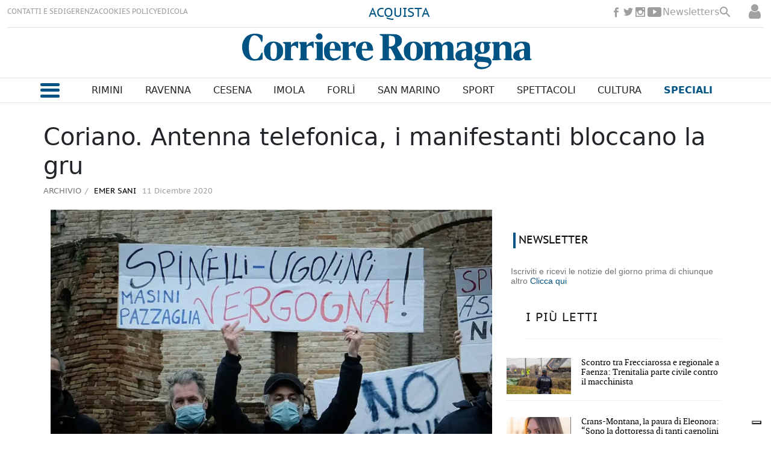

--- FILE ---
content_type: text/html
request_url: https://www.corriereromagna.it/archivio/coriano-antenna-telefonica-i-manifestanti-bloccano-la-gru-FYCR185404
body_size: 22640
content:
  <!doctype html>  <html class="ltr" dir="ltr" lang="it-IT"> <head> <meta content="text/html; charset=UTF-8" http-equiv="content-type"> <title>Coriano. Antenna telefonica, i manifestanti bloccano la gru</title> <link rel="shortcut icon" href="https://www.corriereromagna.it/base-portlet/webrsrc/ctxvar/cb6328f4-eeb7-4648-8fd6-5776eca13141.png"> <link rel="icon" sizes="192x192" href="/base-portlet/webrsrc/ctxvar/35481e1a-9e67-449d-af8a-8b40b130e3b8.png"> <link rel="icon" sizes="72x72" href="/base-portlet/webrsrc/ctxvar/350a4a7a-4752-413f-a1d0-fe67e61b4924.png"> <link rel="icon" sizes="36x36" href="/base-portlet/webrsrc/ctxvar/38d77bca-c6f6-498a-9a3d-48690396fa79.png"> <link rel="icon" sizes="48x48" href="/base-portlet/webrsrc/ctxvar/70e04786-65d0-45aa-a87b-12b04228f17b.png"> <link rel="icon" sizes="144x144" href="/base-portlet/webrsrc/ctxvar/dc9f0056-d939-49b1-89c2-2ac3f14b404f.png"> <link rel="icon" sizes="96x96" href="/base-portlet/webrsrc/ctxvar/5f087542-7430-4bb8-bffc-8a6cc5817ac0.png"> <style amp-custom> .mln_uppercase_mln
		{
			text-transform:uppercase
		}
		
		.mln_small-caps_mln
		{
			font-variant:small-caps
		}
		</style> <meta name="keywords" content="emer sani" data-id="11954" data-voc-name="author" data-voc-id="11832"> <meta name="description" content="Le auto dei protestanti bloccano il passaggio della gru: giovedì l&amp;#039;antenna di telefonia mobile non è stata montata diversamente da quanto era in progr..."> <meta property="og:site_name" content="Corriere Romagna"> <meta name="title" content="Coriano. Antenna telefonica, i manifestanti bloccano la gru"> <meta property="og:type" content="Article"> <meta property="og:title" content="Coriano. Antenna telefonica, i manifestanti bloccano la gru"> <meta property="og:description" content="Le auto dei protestanti bloccano il passaggio della gru: giovedì l&amp;#039;antenna di telefonia mobile non è stata montata diversamente da quanto era in progr..."> <meta property="og:image" content="https://www.corriereromagna.it/binrepository/580x431/0c6/580d420/none/11807/UGDM/prot-antenna-coriano-rn-7_CR185404_MG2208636.jpg"> <meta property="og:url" content="https://www.corriereromagna.it/archivio/coriano-antenna-telefonica-i-manifestanti-bloccano-la-gru-FYCR185404"> <meta name="ROBOTS" content="INDEX, FOLLOW"> <link rel="canonical" href="https://www.corriereromagna.it/archivio/coriano-antenna-telefonica-i-manifestanti-bloccano-la-gru-FYCR185404"> <link rel="preload" href="https://www.corriereromagna.it/base-portlet/webrsrc/theme/7f25f0d1ea9dd25ab898803b1d7578d7.js" as="script"> <meta name="viewport" content="width=device-width"> <meta property="fb:pages" content="17853721002"> <meta property="ia:markup_url" content="https://corriereromagna.it/"> <link href="https://www.corriereromagna.it/base-portlet/webrsrc/theme/893d921c922be4ae839c324f36a8cbbf.css" rel="stylesheet" type="text/css"> <script type="text/javascript" src="/base-portlet/webrsrc/d8cee5a0aa1951ba653a2a83a740c8aa.js"></script> <script type="text/javascript">/*<![CDATA[*/var ITER=ITER||{};ITER.CONTEXT=ITER.CONTEXT||{};ITER.CONTEXT.sections=[{sectid:"sect-74c68344d9853921b070917735896abe"},{sectid:"sect-2e98b7844800812f2346e7ecf96579bc"}];ITER.CONTEXT.isArticlePage=function(){return true};ITER.CONTEXT.articleId="CR185404";ITER.CONTEXT.contextIs=function(a){return a==="ArticlePage"};ITER.HOOK=ITER.HOOK||{};ITER.HOOK.onDisqusNewComment=function(a){};ITER.RESOURCE=ITER.RESOURCE||{};ITER.RESOURCE.Deferred=function(){var b;var a;var c=new Promise(function(e,d){b=e;a=d});c.resolve=b;c.reject=a;return c};ITER.RESOURCE.onLoad=ITER.RESOURCE.onLoad||[];ITER.RESOURCE.onInit=ITER.RESOURCE.onInit||[];ITER.RESOURCE.onLoad["util-http"]=new ITER.RESOURCE.Deferred();ITER.RESOURCE.onLoad["util-url"]=new ITER.RESOURCE.Deferred();ITER.RESOURCE.onLoad["util-cookie"]=new ITER.RESOURCE.Deferred();ITER.RESOURCE.onLoad["util-event"]=new ITER.RESOURCE.Deferred();ITER.RESOURCE.onLoad["util-message"]=new ITER.RESOURCE.Deferred();ITER.RESOURCE.onLoad.statistics=new ITER.RESOURCE.Deferred();ITER.RESOURCE.onLoad.reading=new ITER.RESOURCE.Deferred();ITER.RESOURCE.onLoad.konami=new ITER.RESOURCE.Deferred();ITER.RESOURCE.onLoad.adblock=new ITER.RESOURCE.Deferred();ITER.RESOURCE.onLoad.captcha=new ITER.RESOURCE.Deferred();ITER.RESOURCE.onLoad["iter-ui-tabs"]=new ITER.RESOURCE.Deferred();ITER.RESOURCE.onLoad["autocomplete-js"]=new ITER.RESOURCE.Deferred();ITER.RESOURCE.onLoad.form=new ITER.RESOURCE.Deferred();ITER.RESOURCE.onLoad["teaser-date"]=new ITER.RESOURCE.Deferred();ITER.RESOURCE.onLoad["search-date"]=new ITER.RESOURCE.Deferred();ITER.RESOURCE.onLoad.unregister=new ITER.RESOURCE.Deferred();ITER.RESOURCE.onLoad.recommendations=new ITER.RESOURCE.Deferred();ITER.RESOURCE.onLoad.surveys=new ITER.RESOURCE.Deferred();ITER.RESOURCE.onLoad["embed-article"]=new ITER.RESOURCE.Deferred();ITER.RESOURCE.CUSTOM=ITER.RESOURCE.CUSTOM||{};ITER.USER=ITER.USER||{};ITER.USER.id="";/*]]>*/</script> <script type="text/javascript" src="/html/js/iter-libraries/iter-util-cookie.js?v=4.1.17689007" defer onload="ITER.RESOURCE.onLoad['util-cookie'].resolve(true)"></script> <script type="text/javascript" src="/html/js/iter-libraries/iter-konami.js?v=4.1.17689007" defer onload="ITER.RESOURCE.onLoad['konami'].resolve(true)"></script> <script type="text/javascript" src="/html/js/iter-libraries/iter-util-url.js?v=4.1.17689007" defer onload="ITER.RESOURCE.onLoad['util-url'].resolve(true)"></script> <script type="text/javascript" src="/html/js/iter-libraries/iter-util-http.js?v=4.1.17689007" defer onload="ITER.RESOURCE.onLoad['util-http'].resolve(true)"></script> <script type="text/javascript" src="/html/js/iter-libraries/iter-statistics.js?v=4.1.17689007" defer onload="ITER.RESOURCE.onLoad['statistics'].resolve(true)"></script> <script type="text/javascript" src="/html/js/iter-libraries/iter-util-event.js?v=4.1.17689007" defer onload="ITER.RESOURCE.onLoad['util-event'].resolve(true)"></script> <script type="text/javascript" src="/html/js/iter-libraries/iter-reading.js?v=4.1.17689007" defer onload="ITER.RESOURCE.onLoad['reading'].resolve(true)"></script> <script type="text/javascript" src="/html/js/iter-libraries/iter-util-message.js?v=4.1.17689007" defer onload="ITER.RESOURCE.onLoad['util-message'].resolve(true)"></script> <script>/*<![CDATA[*/jQryIter.u="";/*]]>*/</script> <script type="text/javascript">/*<![CDATA[*/(function(a){a.contextSections=function(){return[{sectid:"sect-74c68344d9853921b070917735896abe"},{sectid:"sect-2e98b7844800812f2346e7ecf96579bc"}]};a.contextIsArticlePage=function(){return true};a.articleId=function(){return"CR185404"};a.contextIs=function(b){if(b=="HomePage"){return false}else{if(b=="ArticlePage"){return true}else{if(b=="SearchPage"){return false}else{if(b=="SectionPage"){return false}else{if(b=="MetadataPage"){return false}}}}}}})(jQryIter);/*]]>*/</script> <script type="text/javascript" src="https://www.corriereromagna.it/base-portlet/webrsrc/theme/7f25f0d1ea9dd25ab898803b1d7578d7.js"></script> <script type="text/javascript" src="https://www.corriereromagna.it/base-portlet/webrsrc/theme/8166b466f13dd7564e2101e48cb277b5.js"></script> <script type="text/javascript">/*<![CDATA[*/var disqus_shortname="https-www-corriereromagna-it";/*]]>*/</script> <script type="text/javascript">/*<![CDATA[*/var _iub=_iub||[];_iub.csConfiguration={askConsentAtCookiePolicyUpdate:true,countryDetection:true,enableFadp:true,enableLgpd:true,enableTcf:true,enableUspr:true,floatingPreferencesButtonDisplay:"bottom-right",googleAdditionalConsentMode:true,lgpdAppliesGlobally:false,perPurposeConsent:true,siteId:3188002,tcfPurposes:{"2":"consent_only","7":"consent_only","8":"consent_only","9":"consent_only","10":"consent_only"},whitelabel:false,cookiePolicyId:81271053,lang:"it",banner:{acceptButtonDisplay:true,backgroundOverlay:true,closeButtonRejects:true,customizeButtonColor:"#212121",customizeButtonDisplay:true,explicitWithdrawal:true,listPurposes:true,position:"float-top-center"}};/*]]>*/</script> <script type="text/javascript" src="//cs.iubenda.com/sync/3188002.js"></script> <script type="text/javascript" src="//cdn.iubenda.com/cs/tcf/stub-v2.js"></script> <script type="text/javascript" src="//cdn.iubenda.com/cs/tcf/safe-tcf-v2.js"></script> <script type="text/javascript" src="//cdn.iubenda.com/cs/gpp/stub.js"></script> <script type="text/javascript" src="//cdn.iubenda.com/cs/iubenda_cs.js" charset="UTF-8" async></script> <script async src="https://securepubads.g.doubleclick.net/tag/js/gpt.js"></script> <script>/*<![CDATA[*/window.googletag=window.googletag||{cmd:[]};var array_slots_pag=["SKINARTICLE_LEFT","SKINARTICLE_RIGHT","SKINARTICLE_HEAD","ADARTICLE_AFTERTEXT","ADARTICLE_1","ADARTICLE_SIDEBAR"];googletag.cmd.push(function(){var a="archivio";console.log(a.indexOf("sport/"));if(a=="sport"||a.indexOf("sport/")>-1){googletag.defineSlot("/1010125/corrierediromagna/sport/336x280-Pos1",[336,280],"div-gpt-ad-1738577343373-0").addService(googletag.pubads());console.log("SLOT: ADSPORT_1")}console.log("SECTION :"+a);for(i in array_slots_pag){switch(array_slots_pag[i]){case"SKINARTICLE_HEAD":googletag.defineSlot("/1010125,21762655340/corrierediromagna/articolo/Leaderboard-Skin",[1160,110],"div-gpt-ad-1732023772940-0").addService(googletag.pubads());console.log("SLOT: "+array_slots_pag[i]);break;case"SKINARTICLE_LEFT":googletag.defineSlot("/1010125,21762655340/corrierediromagna/articolo/skin-left",[200,600],"div-gpt-ad-1732023877546-0").addService(googletag.pubads());console.log("SLOT: "+array_slots_pag[i]);break;case"SKINARTICLE_RIGHT":googletag.defineSlot("/1010125,21762655340/corrierediromagna/articolo/skin-right",[200,600],"div-gpt-ad-1732023924754-0").addService(googletag.pubads());console.log("SLOT: "+array_slots_pag[i]);break;case"ADARTICLE_1":googletag.defineSlot("/1010125,21762655340/corrierediromagna/articolo/336x280-Pos1",[[300,250],[336,280]],"div-gpt-ad-1730904370667-0").addService(googletag.pubads());console.log("SLOT: "+array_slots_pag[i]);break;case"ADARTICLE_SIDEBAR":googletag.defineSlot("/1010125,21762655340/corrierediromagna/articolo/300x600-Pos2",[300,600],"div-gpt-ad-1730904400796-0").addService(googletag.pubads());console.log("SLOT: "+array_slots_pag[i]);break;case"ADARTICLE_2":googletag.defineSlot("/1010125,21762655340/corrierediromagna/articolo/336x280-Pos3",[[336,280],[300,250]],"div-gpt-ad-1730904434275-0").addService(googletag.pubads());console.log("SLOT: "+array_slots_pag[i]);break;case"ADARTICLE_MORE":googletag.defineSlot("/1010125,21762655340/corrierediromagna/articolo/336x280-Pos4",[[336,280],[300,250]],"div-gpt-ad-1730904462462-0").addService(googletag.pubads());console.log("SLOT: "+array_slots_pag[i]);break;case"ADARTICLE_MORE1":googletag.defineSlot("/1010125,21762655340/corrierediromagna/articolo/336x280-Pos5",[[336,280],[300,250]],"div-gpt-ad-1732620503019-0").addService(googletag.pubads());console.log("SLOT: "+array_slots_pag[i]);break;case"ADARTICLE_MORE2":googletag.defineSlot("/1010125,21762655340/corrierediromagna/articolo/336x280-Pos6",[[336,280],[300,250]],"div-gpt-ad-1732620761028-0").addService(googletag.pubads());console.log("SLOT: "+array_slots_pag[i]);break;case"ADARTICLE_MORE3":googletag.defineSlot("/1010125,21762655340/corrierediromagna/articolo/336x280-Pos7",[[300,250],[336,280]],"div-gpt-ad-1732620828776-0").addService(googletag.pubads());console.log("SLOT: "+array_slots_pag[i]);break;case"ADARTICLE_MORE4":googletag.defineSlot("/1010125,21762655340/corrierediromagna/articolo/336x280-Pos8",[[300,250],[336,280]],"div-gpt-ad-1732620895355-0").addService(googletag.pubads());console.log("SLOT: "+array_slots_pag[i]);break;case"ADHOMEPAGE_1":googletag.defineSlot("/1010125,21762655340/corrierediromagna/home/336x280-Pos1",[[300,250],[336,280]],"div-gpt-ad-1730904269511-0").addService(googletag.pubads());console.log("SLOT: "+array_slots_pag[i]);break;case"ADHOMEPAGE_2":googletag.defineSlot("/1010125,21762655340/corrierediromagna/home/300x600-Pos2",[300,600],"div-gpt-ad-1730904233015-0").addService(googletag.pubads());console.log("SLOT: "+array_slots_pag[i]);break;case"ADHOMEPAGE_3":googletag.defineSlot("/1010125,21762655340/corrierediromagna/home/336x280-Pos3",[[336,280],[300,250]],"div-gpt-ad-1732620345947-0").addService(googletag.pubads());console.log("SLOT: "+array_slots_pag[i]);break;case"SKINHOME_HEAD":googletag.defineSlot("/1010125,21762655340/corrierediromagna/home/leaderboard-skin",[1160,110],"div-gpt-ad-1730904165085-0").addService(googletag.pubads());console.log("SLOT: "+array_slots_pag[i]);break;case"SKINHOME_LEFT":googletag.defineSlot("/1010125,21762655340/corrierediromagna/home/skin-left",[200,600],"div-gpt-ad-1732023693037-0").addService(googletag.pubads());console.log("SLOT: "+array_slots_pag[i]);break;case"SKINHOME_RIGHT":googletag.defineSlot("/1010125,21762655340/corrierediromagna/home/skin-right",[200,600],"div-gpt-ad-1732023656823-0").addService(googletag.pubads());console.log("SLOT: "+array_slots_pag[i]);break;case"SKINSECTION_HEAD":googletag.defineSlot("/1010125,21762655340/corrierediromagna/sezioni/Leaderboard-Skin",[1160,110],"div-gpt-ad-1730904520173-0").addService(googletag.pubads());console.log("SLOT: "+array_slots_pag[i]);break;case"SKINSECTION_LEFT":googletag.defineSlot("/1010125,21762655340/corrierediromagna/sezioni/skin-left",[200,600],"div-gpt-ad-1732024058904-0").addService(googletag.pubads());console.log("SLOT: "+array_slots_pag[i]);break;case"SKINSECTION_RIGHT":googletag.defineSlot("/1010125,21762655340/corrierediromagna/sezioni/skin-right",[200,600],"div-gpt-ad-1732024111381-0").addService(googletag.pubads());console.log("SLOT: "+array_slots_pag[i]);break;case"ADSECTION_1":googletag.defineSlot("/1010125,21762655340/corrierediromagna/sezioni/336x280-Pos1",[[336,280],[300,250]],"div-gpt-ad-1730904600572-0").addService(googletag.pubads());googletag.defineSlot("/1010125,21762655340/corrierediromagna/deporte/336x280-Pos1",[[336,280],[300,250]],"div-gpt-ad-1730904677058-0").addService(googletag.pubads());googletag.defineSlot("/1010125,21762655340/corrierediromagna/sport/336x280-Pos1",[336,280],"div-gpt-ad-1730904370667-0").addService(googletag.pubads());console.log("SLOT: "+array_slots_pag[i]);break;case"ADSECTION_2":googletag.defineSlot("/1010125,21762655340/corrierediromagna/sezioni/300x600-Pos2",[300,600],"div-gpt-ad-1730904629545-0").addService(googletag.pubads());console.log("SLOT: "+array_slots_pag[i]);break;case"ADSPORT_1":googletag.defineSlot("/1010125/corrierediromagna/sport/336x280-Pos1",[336,280],"div-gpt-ad-1738577343373-0").addService(googletag.pubads());console.log("SLOT: "+array_slots_pag[i]);break;case"SKIN":googletag.defineSlot("/21762655340/SKIN",[1420,800],"div-gpt-ad-1729678255138-0").addService(googletag.pubads());console.log("SLOT: "+array_slots_pag[i]);break}}googletag.pubads().enableSingleRequest();googletag.pubads().setTargeting("cat1",["${ad_unit}"]);googletag.pubads().collapseEmptyDivs();googletag.pubads().enableLazyLoad({fetchMarginPercent:200,renderMarginPercent:75,mobileScaling:2});googletag.enableServices()});/*]]>*/</script> <script async src="https://www.googletagmanager.com/gtag/js?id=G-13JXXKTGMG"></script> <script type="text/javascript">/*<![CDATA[*/window.dataLayer=window.dataLayer||[];function gtag(){dataLayer.push(arguments)}gtag("js",new Date());gtag("config","G-13JXXKTGMG");/*]]>*/</script> </head> <body class=" controls-visible signed-out public-page" itemscope itemtype="http://schema.org/NewsArticle"> <noscript> <iframe src="//www.googletagmanager.com/ns.html?id=GTM-N4CNHBP" height="0" width="0" style="display:none;visibility:hidden"></iframe> </noscript> <script>/*<![CDATA[*/(function(b,m,h,a,g){b[a]=b[a]||[];b[a].push({"gtm.start":new Date().getTime(),event:"gtm.js"});var k=m.getElementsByTagName(h)[0],e=m.createElement(h),c=a!="dataLayer"?"&l="+a:"";e.async=true;e.src="//www.googletagmanager.com/gtm.js?id="+g+c;k.parentNode.insertBefore(e,k)})(window,document,"script","dataLayer","GTM-N4CNHBP");/*]]>*/</script> <script type="text/javascript">/*<![CDATA[*/jQryIter(document).on("click",".ui-accordion-header",function(){jQryIter(window).resize()});/*]]>*/</script> <div class="iter-page-frame"> <header class="iter-header-wrapper" id="iter-header-wrapper">  <div class="portlet-boundary portlet-static-end portlet-nested-portlets h_001_001"> <div id="col-100-fluid" class="col-100-fluid"> <div class="container-fluid"> <div class="row top"> <div class="col-100-top-one-col-fluid col-xs-12 portlet-column nopadding" id="header_sup"> <div id="" class="portlet-boundary portlet-static-end velocitycontainer-portlet"> </div> <div id="4203176999" class="portlet-boundary portlet-static-end menu-portlet h_001_002"> <div id="menu_4203176999" class="menu_secc "> <div class="nav-dropdown nav noSubNav"> <ul class="parent-nav lst cf"> <li class="lst-item tabnav  sect-206 sect-3fa838364eff73cbdec942b0b615333f"> <a href="/contatti-sedi" class="tab-item lnk" title="CONTATTI E SEDI"> <span class="iconBefore"></span> <span class="sectionName">CONTATTI E SEDI</span> <span class="iconAfter"></span> </a> </li> <li class="lst-item tabnav  sect-207 sect-f86f3b7932926f96d4b567a5efecb5b5"> <a href="/gerenza" class="tab-item lnk" title="GERENZA"> <span class="iconBefore"></span> <span class="sectionName">GERENZA</span> <span class="iconAfter"></span> </a> </li> <li class="lst-item tabnav  sect-208 sect-e70121bdcd6f0a2f71c9a08763390082"> <a href="/cookies-policy" class="tab-item lnk" title="COOKIES POLICY"> <span class="iconBefore"></span> <span class="sectionName">COOKIES POLICY</span> <span class="iconAfter"></span> </a> </li> <li class="lst-item tabnav  sect-1588 sect-12647f0b70197f92b2694c51c2ca051c"> <a href="https://edicola.corriereromagna.it/" rel="nofollow noopener noreferrer" class="tab-item lnk" target="_blank" title="EDICOLA"> <span class="iconBefore"></span> <span class="sectionName">EDICOLA</span> <span class="iconAfter"></span> </a> </li> </ul> </div> </div> </div> <div id="" class="portlet-boundary portlet-static-end htmlcontainer-portlet h_001_013"> <div> <div class="abbonati"> <a href="https://edicola.corriereromagna.it/?purchase" target="_blank" rel="nofollow" title="Abbonati" class="abbonati">ACQUISTA</a> </div> </div> </div> <div id="" class="portlet-boundary portlet-static-end htmlcontainer-portlet h_001_003"> <div> <ul class="rrss_header platforms"> <li class="facebook first"> <a href="https://www.facebook.com/corriereromagna" rel="nofollow" title="Facebook" class="facebook"></a> </li> <li class="twitter"> <a href="https://www.twitter.com/corriereromagna" rel="nofollow" title="Twitter" class="twitter"></a> </li> <li class="instagram"> <a href="https://www.instagram.com/corriereromagna" rel="nofollow" title="Instagram" class="instagram"></a> </li> <li class="youtube last"> <a href="https://www.youtube.com/@CorriereRomagnaChannel" rel="nofollow" title="YouTube" class="youtube"></a> </li> </ul> <a class="newsletterg" href="/newsletters">Newsletters</a> <div class="icon_search" onclick="clickIconSearch();"></div> <script>/*<![CDATA[*/function clickIconSearch(){$(".icon_search").toggleClass("closed");$(".h_001_002").toggleClass("closed");$(".rrss_header").toggleClass("closed");$(".h_001_004").toggleClass("active")};/*]]>*/</script> </div> </div> <div id="" class="portlet-boundary portlet-static-end login-portlet">  <div id="login" class="accesLabel"> </div> <div class="login_form_wrapper"> <div class="login_overlay" style="display:none"> <div class="closeWrapper"></div>  <input class="errTitle" type="hidden" value="Avvertimento"> <form class="box login" name="fm"> <div class="title"> Accedi al tuo account 
              <a href="https://www.corriereromagna.it/registrazione" class="registerLnk"> Se non sei registrato, fallo qui </a> </div> <fieldset class="boxBody"> <div class="fieldsWrapper"> <div class="userWrapper"> <label class="userLabel">Email</label> <input class="userInput" type="text" onkeydown="javascript:LoginForm.onKeyDown(event)" onkeypress="javascript:LoginForm.onKeyPress(event)" required> <span class="requiredElement"> </span> </div> <div class="passwordWrapper"> <label class="passwordLabel">Password <a href="https://www.corriereromagna.it/utenti/recuperare-credenziali" class="rLink">(Puoi recuperare la tua password)</a></label> <input class="inputPassword" type="password" onkeypress="javascript:LoginForm.onKeyPress(event)" required> <span class="requiredElement"> </span> </div> </div> </fieldset> <footer> <label class="keepMeLoggedLabel"><input class="chkKeep" type="checkbox" onkeypress="javascript:LoginForm.onKeyPress(event)">Ricordami</label> <input type="button" class="btnLogin" value="Accedi al tuo account" onkeydown="javascript:LoginForm.onKeyDown(event)" onclick="javascript:LoginForm.sendForm(event, '' )"> </footer> </form> <script type="text/javascript">/*<![CDATA[*/jQryIter(".box.login a").click(function(b){if(jQryIter(this).attr("disabled")=="disabled"){b.preventDefault()}});/*]]>*/</script> </div> </div>  <script type="text/javascript">/*<![CDATA[*/jQryIter(document).ready(function(){if(jQryIter(".login_form_wrapper").size()>0){var b="";jQryIter("#login").click(function(a){b=jQryIter(".login_form_wrapper").html();jQryIter(".login_form_wrapper").html("");jQryIter("body").append(b);jQryIter(".login_overlay .box.login .title").before(jQryIter(".login_overlay .closeWrapper").detach());jQryIter(".login_overlay").fadeIn("fast");jQryIter(".login_overlay .userInput").focus();if(jQryIter("#registerform").size()>0){jQryIter("#registerform input").attr("disabled",true);jQryIter("#registerform .infoWrapper").attr("disabled",true)}jQryIter(".box.login .closeWrapper").click(function(){jQryIter(".login_overlay").fadeOut("fast");jQryIter(".login_overlay").remove();jQryIter(".login_form_wrapper").append(b);if(jQryIter("#registerform").size()>0){jQryIter("#registerform input").attr("disabled",false);jQryIter("#registerform .infoWrapper").attr("disabled",false)}});jQryIter(".login_overlay .box.login").click(function(d){d.stopPropagation()});jQryIter(document).keypress(function(e){var f=(e.keyCode?e.keyCode:e.which);if(f==27&&jQryIter(".login_form_wrapper").html()===""){jQryIter(".box.login .closeWrapper").click()}})})}else{jQryIter("#login").click(function(){if(jQryIter("#loginpage").val()!==""){window.location.href=jQryIter("#loginpage").val()}})}jQryIter("#username").click(function(){if(jQryIter("#editprofilepage").val()!==""){window.location.href=jQryIter("#editprofilepage").val()}})});/*]]>*/</script> </div> <div id="" class="portlet-boundary portlet-static-end htmlcontainer-portlet"> <div> <script src="https://kit.fontawesome.com/4207541a7f.js" crossorigin="anonymous"></script> <link rel="preconnect" href="https://fonts.googleapis.com"> <link rel="preconnect" href="https://fonts.gstatic.com" crossorigin> <link href="https://fonts.googleapis.com/css2?family=Gurajada&amp;family=Jomhuria&amp;display=swap" rel="stylesheet"> <link rel="preconnect" href="https://fonts.googleapis.com"> <link rel="preconnect" href="https://fonts.gstatic.com" crossorigin> <link href="https://fonts.googleapis.com/css2?family=Passion+One&amp;display=swap" rel="stylesheet"> </div> </div> <div id="806288148" class="portlet-boundary portlet-static-end advanced-search-portlet h_001_004"> <span class="iter-field iter-field-text"> <span class="iter-field-content"> <span class="iter-field-element"> <input id="_806288148_keywords" type="text" value="" name="keywords" inlinefield="true" class="iter-field-input iter-field-input-text" onkeydown="javascript:_806288148_onKeyEnterSearch(event)" placeholder=""> </span> </span> </span> <span class="iter-button iter-button-submit"> <span class="iter-button-content"> <input id="_806288148_search" type="submit" name="search" value="Cerca" class="iter-button-input iter-button-input-submit" onclick="javascript:_806288148_onClickSearch()"> </span> </span> <script type="text/javascript">/*<![CDATA[*/function _806288148_cleanKeywords(i){var j="";var h="";for(var f=0;f<i.length;f++){var g=i[f];if(!(g=="/"||g=="\\"||g=="~"||g=="!"||g=="("||g==")")){h+=g}else{h+=" "}}h=encodeURIComponent(h);for(var f=0;f<h.length;f++){var g=h[f];if(g=="'"){j+="%27"}else{j+=g}}return j}function _806288148_onClickSearch(){var e=_806288148_cleanKeywords(jQryIter("#_806288148_keywords").val());if(e.length>0){var d="/risultati-ricerca/-/search/";var f="/false/false/19840122/20260122/date/true/true/0/0/meta/0/0/0/1";window.location.href=d+e+f}}function _806288148_onKeyEnterSearch(b){if(b.keyCode==13){_806288148_onClickSearch()}};/*]]>*/</script> </div> <div id="" class="portlet-boundary portlet-static-end htmlcontainer-portlet h_001_005"> <div> <a class="site-logo" href="/" arial-label="main page corriere romagna"></a> </div> </div> <div id="" class="portlet-boundary portlet-static-end htmlcontainer-portlet"> <div> <div class="user_menu"> <div class="perfil"> <a href="/user-portlet/edit-user-profile">Il tuo profilo</a> </div> <div class="newsletter"> <a href="/newsletters">Newsletter</a> </div> <div class="desconectar" onclick="javascript:doLogout()"> Disconnetti 
            </div> </div> </div> </div> </div> <div class="col-100-top-one-col-fluid col-xs-12 portlet-column nopadding menu-principal-header desktop" id="header_menu"> <div class="container-fluid"> <div id="" class="portlet-boundary portlet-static-end htmlcontainer-portlet h_001_006"> <div> <div class="icon_burger" onclick="mostrarMenu();"> <span></span> </div> </div> </div> <div id="2816815716" class="portlet-boundary portlet-static-end menu-portlet h_001_007"> <div id="menu_2816815716" class="menu_secc_unfolded "> <div class="nav-dropdown nav noSubNav"> <ul class="parent-nav lst cf"> <li class="lst-item tabnav  sect-149 sect-86c8ff315b4eb37d27c0b5b881388793"> <a href="/rimini" class="tab-item lnk" title="Rimini"> <span class="iconBefore"></span> <span class="sectionName">Rimini</span> <span class="iconAfter"></span> </a> </li> <li class="lst-item tabnav  sect-150 sect-bc09317efba7ff3929782e2095d41d66"> <a href="/ravenna" class="tab-item lnk" title="Ravenna"> <span class="iconBefore"></span> <span class="sectionName">Ravenna</span> <span class="iconAfter"></span> </a> </li> <li class="lst-item tabnav  sect-148 sect-151b10e433afa1c5134823111136d3d4"> <a href="/cesena" class="tab-item lnk" title="Cesena"> <span class="iconBefore"></span> <span class="sectionName">Cesena</span> <span class="iconAfter"></span> </a> </li> <li class="lst-item tabnav  sect-151 sect-4294f80b1e74b9b80f2bc55e39375b54"> <a href="/imola" class="tab-item lnk" title="Imola"> <span class="iconBefore"></span> <span class="sectionName">Imola</span> <span class="iconAfter"></span> </a> </li> <li class="lst-item tabnav  sect-152 sect-1f20f10634050f606b3d59299da5a6fa"> <a href="/forli" class="tab-item lnk" title="Forlì"> <span class="iconBefore"></span> <span class="sectionName">Forlì</span> <span class="iconAfter"></span> </a> </li> <li class="lst-item tabnav  sect-153 sect-fa145759486f29884e5ed49a6d4fa8a1"> <a href="/san-marino" class="tab-item lnk" title="San Marino"> <span class="iconBefore"></span> <span class="sectionName">San Marino</span> <span class="iconAfter"></span> </a> </li> <li class="lst-item tabnav  sect-154 sect-c2cce3279fc82723831141aba7d9f7e8"> <a href="/sport" class="tab-item lnk" title="Sport"> <span class="iconBefore"></span> <span class="sectionName">Sport</span> <span class="iconAfter"></span> </a> </li> <li class="lst-item tabnav  sect-155 sect-de1371930c077c9d2644e357f1988d24"> <a href="/spettacoli" class="tab-item lnk" title="Spettacoli"> <span class="iconBefore"></span> <span class="sectionName">Spettacoli</span> <span class="iconAfter"></span> </a> </li> <li class="lst-item tabnav  sect-156 sect-c9b374dfd54cd0ccd7035610e8f45ec5"> <a href="/cultura" class="tab-item lnk" title="Cultura"> <span class="iconBefore"></span> <span class="sectionName">Cultura</span> <span class="iconAfter"></span> </a> </li> <li class="lst-item tabnav  sect-157 sect-f3c9384d8637274179792376f560464b"> <div class="tab-grp"> <a href="/" class="tab-item lnk" title="Speciali"> <span class="iconBefore"></span> <strong class="sectionName">Speciali</strong> <span class="iconAfter"></span> </a> <span class="hasChildsIcon"></span> <div class="child-nav cf"> <ul class="lst-std lst level-2"> <div class="lst-items"> <li class="lst-item   sect-1983 sect-5d96183246a457e01842a1cccf5ed64d"> <a href="https://corriereromagna-ita.newsmemory.com/?editionStart=Extra" rel="nofollow" class=" lnk" title="Extra"> <span class="iconBefore"></span> <span class="sectionName">Extra</span> <span class="iconAfter"></span> </a> </li> <li class="lst-item   sect-209 sect-6cac98de8180f27e748381f465fa9888"> <a href="/salute-benessere" class=" lnk" title="Salute &amp; Benessere"> <span class="iconBefore"></span> <span class="sectionName">Salute &amp; Benessere</span> <span class="iconAfter"></span> </a> </li> <li class="lst-item   sect-210 sect-4001d8b9f56a5d5a2545ac9ec410c81c"> <a href="/vini" class=" lnk" title="Vini"> <span class="iconBefore"></span> <span class="sectionName">Vini</span> <span class="iconAfter"></span> </a> </li> <li class="lst-item   sect-211 sect-80f982a419a40a5341fed85ecf5d8884"> <a href="/animali" class=" lnk" title="Qua la Zampa"> <span class="iconBefore"></span> <span class="sectionName">Qua la Zampa</span> <span class="iconAfter"></span> </a> </li> <li class="lst-item   sect-212 sect-4c40474072d6f32fcb5c8e0c4c53f423"> <a href="/aria-mare" class=" lnk" title="Aria di Mare"> <span class="iconBefore"></span> <span class="sectionName">Aria di Mare</span> <span class="iconAfter"></span> </a> </li> <li class="lst-item   sect-218 sect-d5bc0a92df8cf1047a558bfe37f23aaa"> <a href="/economia-business" class=" lnk" title="Economia &amp; Business"> <span class="iconBefore"></span> <span class="sectionName">Economia &amp; Business</span> <span class="iconAfter"></span> </a> </li> <li class="lst-item   sect-220 sect-5e55d79b52a145d70b75d6f19edb1352"> <a href="/personaggi" class=" lnk" title="I Personaggi della Romagna"> <span class="iconBefore"></span> <span class="sectionName">I Personaggi della Romagna</span> <span class="iconAfter"></span> </a> </li> <li class="lst-item   sect-221 sect-3bae2776d4fd469c38a2a14ed0490e3f"> <a href="/verde" class=" lnk" title="Verde"> <span class="iconBefore"></span> <span class="sectionName">Verde</span> <span class="iconAfter"></span> </a> </li> <li class="lst-item   sect-1893 sect-cd1dc28d8c8b4134b3717d7f31e528fc"> <a href="/itinerari" class=" lnk" title="Itinerari"> <span class="iconBefore"></span> <span class="sectionName">Itinerari</span> <span class="iconAfter"></span> </a> </li> </div> </ul> </div> </div> </li> </ul> </div> </div> </div> </div> </div> <div class="col-100-top-one-col-fluid col-xs-12 portlet-column nopadding header_desplegable" id="header_menu_burguer"> <div class="container"> <div class="portlet-boundary portlet-static-end portlet-nested-portlets"> <div id="col-100" class="col-100"> <div class="container"> <div class="row top"> <div class="col-100-top-one-col col-xs-12 portlet-column nopadding" id="col-100-top-one-col"> <div id="" class="portlet-boundary portlet-static-end htmlcontainer-portlet closeBurger"> <div> <div class="closeMenuBurger"> X 
                 </div> </div> </div> <div id="" class="portlet-boundary portlet-static-end htmlcontainer-portlet h_001_014"> <div> <div class="closeMenuBurger"> <span class="bladetr"></span> <span class="bladebr"></span> </div> </div> </div> <div id="" class="portlet-boundary portlet-static-end htmlcontainer-portlet h_001_008"> <div> <div class="burger_logo"></div> <div class="burger_registration_text"> Per seguire tutte le novità, iscriviti al Corriere 
                 </div> <div class="burger_suscription"> <a href="/utenti/accesso">ISCRIVITI</a> </div> <div class="burger_newsletter"> <a href="/newsletters">NEWSLETTERS</a> </div> </div> </div> <div id="2317664678" class="portlet-boundary portlet-static-end advanced-search-portlet h_001_009"> <span class="iter-field iter-field-text"> <span class="iter-field-content"> <span class="iter-field-element"> <input id="_2317664678_keywords" type="text" value="" name="keywords" inlinefield="true" class="iter-field-input iter-field-input-text" onkeydown="javascript:_2317664678_onKeyEnterSearch(event)" placeholder=""> </span> </span> </span> <span class="iter-button iter-button-submit"> <span class="iter-button-content"> <input id="_2317664678_search" type="submit" name="search" value="" class="iter-button-input iter-button-input-submit" onclick="javascript:_2317664678_onClickSearch()"> </span> </span> <script type="text/javascript">/*<![CDATA[*/function _2317664678_cleanKeywords(i){var j="";var h="";for(var f=0;f<i.length;f++){var g=i[f];if(!(g=="/"||g=="\\"||g=="~"||g=="!"||g=="("||g==")")){h+=g}else{h+=" "}}h=encodeURIComponent(h);for(var f=0;f<h.length;f++){var g=h[f];if(g=="'"){j+="%27"}else{j+=g}}return j}function _2317664678_onClickSearch(){var e=_2317664678_cleanKeywords(jQryIter("#_2317664678_keywords").val());if(e.length>0){var d="/risultati-ricerca/-/search/";var f="/false/false/19840122/20260122/date/true/true/0/0/meta/0/0/0/1";window.location.href=d+e+f}}function _2317664678_onKeyEnterSearch(b){if(b.keyCode==13){_2317664678_onClickSearch()}};/*]]>*/</script> </div> <div id="" class="portlet-boundary portlet-static-end htmlcontainer-portlet h_001_010"> <div> <div class="section"> Sezioni 
                 </div> </div> </div> <div id="3387297684" class="portlet-boundary portlet-static-end menu-portlet h_001_011"> <nav> <div id="menu_3387297684" class="menu_secc_unfolded mega_menu simple vertical"> <div class="nav-dropdown nav noSubNav"> <ul itemtype="https://schema.org/SiteNavigationElement" itemscope class="parent-nav lst cf"> <li itemprop="name" class="lst-item tabnav  sect-171 sect-285d47c772d946644ce3a07d858004ab"> <div class="tab-grp"> <a itemprop="url" href="/rimini" class="tab-item lnk" title="Rimini"> <span class="iconBefore"></span> <strong class="sectionName">Rimini</strong> <span class="iconAfter"></span> </a> <span class="hasChildsIcon"></span> <div class="child-nav cf"> <ul class="lst-std lst level-2"> <div class="lst-items"> <li itemprop="name" class="lst-item   sect-223 sect-82070abc77b0eab5d9f8469379606635"> <a itemprop="url" href="/bellaria-igea-marina" class=" lnk" title="Bellaria-Igea Marina"> <span class="iconBefore"></span> <span class="sectionName">Bellaria-Igea Marina</span> <span class="iconAfter"></span> </a> </li> <li itemprop="name" class="lst-item   sect-224 sect-6588f7c24d55d2ee6ef8c3d41cbcd397"> <a itemprop="url" href="/cattolica" class=" lnk" title="Cattolica"> <span class="iconBefore"></span> <span class="sectionName">Cattolica</span> <span class="iconAfter"></span> </a> </li> <li itemprop="name" class="lst-item   sect-225 sect-635175bce536338531b0cefa434dfd82"> <a itemprop="url" href="/coriano" class=" lnk" title="Coriano"> <span class="iconBefore"></span> <span class="sectionName">Coriano</span> <span class="iconAfter"></span> </a> </li> <li itemprop="name" class="lst-item   sect-226 sect-38ba8e030b511e9df074ae88f8d22301"> <a itemprop="url" href="/misano" class=" lnk" title="Misano"> <span class="iconBefore"></span> <span class="sectionName">Misano</span> <span class="iconAfter"></span> </a> </li> <li itemprop="name" class="lst-item   sect-227 sect-c013fab5cbf468a4cd0125af94a2a073"> <a itemprop="url" href="/novafeltria" class=" lnk" title="Novafeltria"> <span class="iconBefore"></span> <span class="sectionName">Novafeltria</span> <span class="iconAfter"></span> </a> </li> <li itemprop="name" class="lst-item   sect-228 sect-fe7081d26a6c5accdca3c64ba91b6076"> <a itemprop="url" href="/riccione" class=" lnk" title="Riccione"> <span class="iconBefore"></span> <span class="sectionName">Riccione</span> <span class="iconAfter"></span> </a> </li> <li itemprop="name" class="lst-item   sect-229 sect-bcbaf47534611bef08233d1e24490899"> <a itemprop="url" href="/san-giovanni-in-marignano" class=" lnk" title="San Giovanni in Marignano"> <span class="iconBefore"></span> <span class="sectionName">San Giovanni in Marignano</span> <span class="iconAfter"></span> </a> </li> <li itemprop="name" class="lst-item   sect-230 sect-2be9282864a112e3208e8d5b2e5c0e29"> <a itemprop="url" href="/santarcangelo" class=" lnk" title="Santarcangelo"> <span class="iconBefore"></span> <span class="sectionName">Santarcangelo</span> <span class="iconAfter"></span> </a> </li> <li itemprop="name" class="lst-item   sect-231 sect-3cbe415585e276d2c645d1dfc5d2c1f6"> <a itemprop="url" href="/verucchio" class=" lnk" title="Verucchio"> <span class="iconBefore"></span> <span class="sectionName">Verucchio</span> <span class="iconAfter"></span> </a> </li> </div> </ul> </div> </div> </li> <li itemprop="name" class="lst-item tabnav  sect-172 sect-e7c3380ecd56e4628f91c8788ca1e3aa"> <div class="tab-grp"> <a itemprop="url" href="/ravenna" class="tab-item lnk" title="Ravenna"> <span class="iconBefore"></span> <strong class="sectionName">Ravenna</strong> <span class="iconAfter"></span> </a> <span class="hasChildsIcon"></span> <div class="child-nav cf"> <ul class="lst-std lst level-2"> <div class="lst-items"> <li itemprop="name" class="lst-item   sect-232 sect-bbd91d644ea680f0649c0bd2fb5184de"> <a itemprop="url" href="/alfonsine" class=" lnk" title="Alfonsine"> <span class="iconBefore"></span> <span class="sectionName">Alfonsine</span> <span class="iconAfter"></span> </a> </li> <li itemprop="name" class="lst-item   sect-233 sect-8aafc36f8291c3e4ad3c4831f499939d"> <a itemprop="url" href="/bagnacavallo" class=" lnk" title="Bagnacavallo"> <span class="iconBefore"></span> <span class="sectionName">Bagnacavallo</span> <span class="iconAfter"></span> </a> </li> <li itemprop="name" class="lst-item   sect-234 sect-4b6c5b76b2df583b35c1c32b1787ebd1"> <a itemprop="url" href="/brisighella" class=" lnk" title="Brisighella"> <span class="iconBefore"></span> <span class="sectionName">Brisighella</span> <span class="iconAfter"></span> </a> </li> <li itemprop="name" class="lst-item   sect-235 sect-69c9bb21a8c8ad4ca748df301eb2207d"> <a itemprop="url" href="/cervia" class=" lnk" title="Cervia"> <span class="iconBefore"></span> <span class="sectionName">Cervia</span> <span class="iconAfter"></span> </a> </li> <li itemprop="name" class="lst-item   sect-236 sect-6c8382218e749c56ea90e53a1d3b05fe"> <a itemprop="url" href="/faenza" class=" lnk" title="Faenza"> <span class="iconBefore"></span> <span class="sectionName">Faenza</span> <span class="iconAfter"></span> </a> </li> <li itemprop="name" class="lst-item   sect-237 sect-50580453949c47efd9ad9b2f8354fa2b"> <a itemprop="url" href="/lugo" class=" lnk" title="Lugo"> <span class="iconBefore"></span> <span class="sectionName">Lugo</span> <span class="iconAfter"></span> </a> </li> <li itemprop="name" class="lst-item   sect-238 sect-437b90e207a50cabbbaab27af10a52b3"> <a itemprop="url" href="/milano-marittima" class=" lnk" title="Milano Marittima"> <span class="iconBefore"></span> <span class="sectionName">Milano Marittima</span> <span class="iconAfter"></span> </a> </li> <li itemprop="name" class="lst-item   sect-239 sect-27d39b38c32241dd087213f5ac20a9b0"> <a itemprop="url" href="/russi" class=" lnk" title="Russi"> <span class="iconBefore"></span> <span class="sectionName">Russi</span> <span class="iconAfter"></span> </a> </li> <li itemprop="name" class="lst-item   sect-240 sect-cacd1aace3ddc082e69d480ccdf694cd"> <a itemprop="url" href="/solarolo" class=" lnk" title="Solarolo"> <span class="iconBefore"></span> <span class="sectionName">Solarolo</span> <span class="iconAfter"></span> </a> </li> </div> </ul> </div> </div> </li> <li itemprop="name" class="lst-item tabnav  sect-173 sect-da0e33f29007141658cbd3b17148f9a9"> <div class="tab-grp"> <a itemprop="url" href="/cesena" class="tab-item lnk" title="Cesena"> <span class="iconBefore"></span> <strong class="sectionName">Cesena</strong> <span class="iconAfter"></span> </a> <span class="hasChildsIcon"></span> <div class="child-nav cf"> <ul class="lst-std lst level-2"> <div class="lst-items"> <li itemprop="name" class="lst-item   sect-241 sect-d762e0678dc7a307c4acb47c850f3400"> <a itemprop="url" href="/cesenatico" class=" lnk" title="Cesenatico"> <span class="iconBefore"></span> <span class="sectionName">Cesenatico</span> <span class="iconAfter"></span> </a> </li> <li itemprop="name" class="lst-item   sect-242 sect-14c1fadf58f9537506507964676a7330"> <a itemprop="url" href="/gambettola" class=" lnk" title="Gambettola"> <span class="iconBefore"></span> <span class="sectionName">Gambettola</span> <span class="iconAfter"></span> </a> </li> <li itemprop="name" class="lst-item   sect-243 sect-2238f766db3fc68d0cee3c2d922d7d9e"> <a itemprop="url" href="/gatteo" class=" lnk" title="Gatteo"> <span class="iconBefore"></span> <span class="sectionName">Gatteo</span> <span class="iconAfter"></span> </a> </li> <li itemprop="name" class="lst-item   sect-244 sect-90ce7cd72ac9d15d95a01bcef3cc76fb"> <a itemprop="url" href="/longiano" class=" lnk" title="Longiano"> <span class="iconBefore"></span> <span class="sectionName">Longiano</span> <span class="iconAfter"></span> </a> </li> <li itemprop="name" class="lst-item   sect-245 sect-424928b3d52f64f7713e40d2c85d7ac3"> <a itemprop="url" href="/san-mauro-pascoli" class=" lnk" title="San Mauro Pascoli"> <span class="iconBefore"></span> <span class="sectionName">San Mauro Pascoli</span> <span class="iconAfter"></span> </a> </li> <li itemprop="name" class="lst-item   sect-246 sect-46336ac021489f8c89c98130b7578557"> <a itemprop="url" href="/savignano-sul-rubicone" class=" lnk" title="Savignano sul Rubicone"> <span class="iconBefore"></span> <span class="sectionName">Savignano sul Rubicone</span> <span class="iconAfter"></span> </a> </li> <li itemprop="name" class="lst-item   sect-1596 sect-88b5b65906607bcc9967bde63e426ffc"> <a itemprop="url" href="/cesena/valle-savio" class=" lnk" title="Valle Savio"> <span class="iconBefore"></span> <span class="sectionName">Valle Savio</span> <span class="iconAfter"></span> </a> </li> </div> </ul> </div> </div> </li> <li itemprop="name" class="lst-item tabnav  sect-174 sect-9bb5b277d75b34a3c509fb1f34404592"> <div class="tab-grp"> <a itemprop="url" href="/forli" class="tab-item lnk" title="Forlì"> <span class="iconBefore"></span> <strong class="sectionName">Forlì</strong> <span class="iconAfter"></span> </a> <span class="hasChildsIcon"></span> <div class="child-nav cf"> <ul class="lst-std lst level-2"> <div class="lst-items"> <li itemprop="name" class="lst-item   sect-247 sect-618ce43c2001fe82278cc49b90e2c93e"> <a itemprop="url" href="/bertinoro" class=" lnk" title="Bertinoro"> <span class="iconBefore"></span> <span class="sectionName">Bertinoro</span> <span class="iconAfter"></span> </a> </li> <li itemprop="name" class="lst-item   sect-248 sect-c95e1985a0be4f885063af0abe6f7dbe"> <a itemprop="url" href="/castrocaro-terme-terra-sole" class=" lnk" title="Castrocaro Terme e Terre del Sole"> <span class="iconBefore"></span> <span class="sectionName">Castrocaro Terme e Terre del Sole</span> <span class="iconAfter"></span> </a> </li> <li itemprop="name" class="lst-item   sect-249 sect-fdb2337670a86492d8d2d2dc57a33b2d"> <a itemprop="url" href="/forlimpopoli" class=" lnk" title="Forlimpopoli"> <span class="iconBefore"></span> <span class="sectionName">Forlimpopoli</span> <span class="iconAfter"></span> </a> </li> <li itemprop="name" class="lst-item   sect-250 sect-590002b7b1c5dab9f1ea4a46cac91443"> <a itemprop="url" href="/galeata" class=" lnk" title="Galeata"> <span class="iconBefore"></span> <span class="sectionName">Galeata</span> <span class="iconAfter"></span> </a> </li> <li itemprop="name" class="lst-item   sect-251 sect-f0b3be0b84a3448918af6e62964a4cc0"> <a itemprop="url" href="/meldola" class=" lnk" title="Meldola"> <span class="iconBefore"></span> <span class="sectionName">Meldola</span> <span class="iconAfter"></span> </a> </li> <li itemprop="name" class="lst-item   sect-222 sect-3bfb7166f954f78347f59f03fda9f1b5"> <a itemprop="url" href="/modigliana" class=" lnk" title="Modigliana"> <span class="iconBefore"></span> <span class="sectionName">Modigliana</span> <span class="iconAfter"></span> </a> </li> <li itemprop="name" class="lst-item   sect-252 sect-d8a61a48f5d0ec509007dbb3859b9dba"> <a itemprop="url" href="/predappio" class=" lnk" title="Predappio"> <span class="iconBefore"></span> <span class="sectionName">Predappio</span> <span class="iconAfter"></span> </a> </li> <li itemprop="name" class="lst-item   sect-253 sect-98ebfd0523f96acaee3dfe52e301344c"> <a itemprop="url" href="/santa-sofia" class=" lnk" title="Santa Sofia"> <span class="iconBefore"></span> <span class="sectionName">Santa Sofia</span> <span class="iconAfter"></span> </a> </li> </div> </ul> </div> </div> </li> <li itemprop="name" class="lst-item tabnav  sect-175 sect-569a5170b5e950fc3fd6183d461f29bd"> <a itemprop="url" href="/imola" class="tab-item lnk" title="Imola"> <span class="iconBefore"></span> <span class="sectionName">Imola</span> <span class="iconAfter"></span> </a> </li> <li itemprop="name" class="lst-item tabnav  sect-176 sect-58a95b49b5775d1387875a555eb2912c"> <a itemprop="url" href="/san-marino" class="tab-item lnk" title="San Marino"> <span class="iconBefore"></span> <span class="sectionName">San Marino</span> <span class="iconAfter"></span> </a> </li> <li itemprop="name" class="lst-item tabnav  sect-177 sect-214da6adadcf824833b1c5ef61b371c2"> <div class="tab-grp"> <a itemprop="url" href="/sport" class="tab-item lnk" title="Sport"> <span class="iconBefore"></span> <strong class="sectionName">Sport</strong> <span class="iconAfter"></span> </a> <span class="hasChildsIcon"></span> <div class="child-nav cf"> <ul class="lst-std lst level-2"> <div class="lst-items"> <li itemprop="name" class="lst-item   sect-254 sect-9e9f4834d204363cff60be94c5f0fb71"> <a itemprop="url" href="/sport/pianeta-giovani" class=" lnk" title="Pianeta Giovani"> <span class="iconBefore"></span> <span class="sectionName">Pianeta Giovani</span> <span class="iconAfter"></span> </a> </li> <li itemprop="name" class="lst-item   sect-255 sect-fbeebdd1be92def1a0273ee9f50a9979"> <a itemprop="url" href="/sport/ciclismo" class=" lnk" title="Ciclismo"> <span class="iconBefore"></span> <span class="sectionName">Ciclismo</span> <span class="iconAfter"></span> </a> </li> <li itemprop="name" class="lst-item   sect-256 sect-621334f72ae3e94a907efbe7a540ba4b"> <a itemprop="url" href="/sport/motociclismo" class=" lnk" title="Moto"> <span class="iconBefore"></span> <span class="sectionName">Moto</span> <span class="iconAfter"></span> </a> </li> <li itemprop="name" class="lst-item   sect-257 sect-abd0a91b0f7245bc0bb69ac7cde5eaaa"> <a itemprop="url" href="/sport/automobilismo" class=" lnk" title="Auto"> <span class="iconBefore"></span> <span class="sectionName">Auto</span> <span class="iconAfter"></span> </a> </li> <li itemprop="name" class="lst-item   sect-258 sect-9b9b738009ac3b046d543356f836452c"> <a itemprop="url" href="/sport/tennis" class=" lnk" title="Tennis"> <span class="iconBefore"></span> <span class="sectionName">Tennis</span> <span class="iconAfter"></span> </a> </li> <li itemprop="name" class="lst-item   sect-260 sect-dc5395c433a6b3f72ee30a305721369d"> <a itemprop="url" href="/sport/altri-sport" class=" lnk" title="Altri sport"> <span class="iconBefore"></span> <span class="sectionName">Altri sport</span> <span class="iconAfter"></span> </a> </li> <li itemprop="name" class="lst-item   sect-261 sect-4775299cb3bfe876af64bb1c8714c122"> <a itemprop="url" href="/sport/blog" class=" lnk" title="Blog"> <span class="iconBefore"></span> <span class="sectionName">Blog</span> <span class="iconAfter"></span> </a> </li> <li itemprop="name" class="lst-item   sect-263 sect-19dfaca89d4c7ce85d9a7ddfb5aee1ca"> <a itemprop="url" href="/sport/atletica" class=" lnk" title="Atletica"> <span class="iconBefore"></span> <span class="sectionName">Atletica</span> <span class="iconAfter"></span> </a> </li> </div> </ul> </div> </div> </li> <li itemprop="name" class="lst-item tabnav  sect-178 sect-b74b7ab25982597d07e72b591cffcf67"> <div class="tab-grp"> <a itemprop="url" href="/sport/calcio" class="tab-item lnk" title="Calcio"> <span class="iconBefore"></span> <strong class="sectionName">Calcio</strong> <span class="iconAfter"></span> </a> <span class="hasChildsIcon"></span> <div class="child-nav cf"> <ul class="lst-std lst level-2"> <div class="lst-items"> <li itemprop="name" class="lst-item   sect-264 sect-35f9bbb15eabff539bf202df3d655755"> <a itemprop="url" href="/sport/calcio/cesena" class=" lnk" title="Cesena Calcio"> <span class="iconBefore"></span> <span class="sectionName">Cesena Calcio</span> <span class="iconAfter"></span> </a> </li> <li itemprop="name" class="lst-item   sect-265 sect-8526705f8121a02d8cbb73c0d8a2b709"> <a itemprop="url" href="/sport/calcio/forli" class=" lnk" title="Forlì Calcio"> <span class="iconBefore"></span> <span class="sectionName">Forlì Calcio</span> <span class="iconAfter"></span> </a> </li> <li itemprop="name" class="lst-item   sect-266 sect-75ab4852f02cbd68878a99edc5280ff4"> <a itemprop="url" href="/sport/calcio/imolese" class=" lnk" title="Imolese Calcio"> <span class="iconBefore"></span> <span class="sectionName">Imolese Calcio</span> <span class="iconAfter"></span> </a> </li> <li itemprop="name" class="lst-item   sect-267 sect-5ca9ea908c1097a2b98050222d524c8d"> <a itemprop="url" href="/sport/calcio/ravenna" class=" lnk" title="Ravenna Calcio"> <span class="iconBefore"></span> <span class="sectionName">Ravenna Calcio</span> <span class="iconAfter"></span> </a> </li> <li itemprop="name" class="lst-item   sect-268 sect-af39b544ecb392900a7ed885ad744241"> <a itemprop="url" href="/sport/calcio/rimini" class=" lnk" title="Rimini Calcio"> <span class="iconBefore"></span> <span class="sectionName">Rimini Calcio</span> <span class="iconAfter"></span> </a> </li> </div> </ul> </div> </div> </li> <li itemprop="name" class="lst-item tabnav  sect-179 sect-00c92dc29383c10a369bb7f9b09db19b"> <div class="tab-grp"> <a itemprop="url" href="/sport/basket" class="tab-item lnk" title="Basket"> <span class="iconBefore"></span> <strong class="sectionName">Basket</strong> <span class="iconAfter"></span> </a> <span class="hasChildsIcon"></span> <div class="child-nav cf"> <ul class="lst-std lst level-2"> <div class="lst-items"> <li itemprop="name" class="lst-item   sect-269 sect-56b1f70e11cc6b8c26a1d525bd7fed6b"> <a itemprop="url" href="/sport/basket/andrea-costa-imola" class=" lnk" title="Andrea Costa Imola Basket"> <span class="iconBefore"></span> <span class="sectionName">Andrea Costa Imola Basket</span> <span class="iconAfter"></span> </a> </li> <li itemprop="name" class="lst-item   sect-270 sect-3ac9d1c06303c2ce424448a20e27b4d6"> <a itemprop="url" href="/sport/basket/e-work-faenza" class=" lnk" title="E-Work Faenza Basket"> <span class="iconBefore"></span> <span class="sectionName">E-Work Faenza Basket</span> <span class="iconAfter"></span> </a> </li> <li itemprop="name" class="lst-item   sect-271 sect-5ad80429413478557b9f873e171d3450"> <a itemprop="url" href="/sport/basket/orasi-ravenna" class=" lnk" title="OraSì Ravenna Basket"> <span class="iconBefore"></span> <span class="sectionName">OraSì Ravenna Basket</span> <span class="iconAfter"></span> </a> </li> <li itemprop="name" class="lst-item   sect-272 sect-05f5fed7bcfd75ed11660e36d12d9f31"> <a itemprop="url" href="/sport/basket/faenza-basket" class=" lnk" title="Raggisolaris Faenza Basket"> <span class="iconBefore"></span> <span class="sectionName">Raggisolaris Faenza Basket</span> <span class="iconAfter"></span> </a> </li> <li itemprop="name" class="lst-item   sect-273 sect-4445d0b284054cad20c7e3d95c9bf642"> <a itemprop="url" href="/sport/basket/rinascita-rimini" class=" lnk" title="Rinascita Basket Rimini"> <span class="iconBefore"></span> <span class="sectionName">Rinascita Basket Rimini</span> <span class="iconAfter"></span> </a> </li> <li itemprop="name" class="lst-item   sect-274 sect-e82ee0763d7d6eb8ef56688557600e3e"> <a itemprop="url" href="/sport/basket/uniero-forli" class=" lnk" title="Unieuro Forlì Basket"> <span class="iconBefore"></span> <span class="sectionName">Unieuro Forlì Basket</span> <span class="iconAfter"></span> </a> </li> <li itemprop="name" class="lst-item   sect-275 sect-0f5ca34e4f34064fcdcb5156db08b4f5"> <a itemprop="url" href="/sport/basket/virtus-imola" class=" lnk" title="Virtus Imola"> <span class="iconBefore"></span> <span class="sectionName">Virtus Imola</span> <span class="iconAfter"></span> </a> </li> </div> </ul> </div> </div> </li> <li itemprop="name" class="lst-item tabnav  sect-180 sect-be24259e99df71a3c95821056b4491df"> <div class="tab-grp"> <a itemprop="url" href="/sport/volley" class="tab-item lnk" title="Volley"> <span class="iconBefore"></span> <strong class="sectionName">Volley</strong> <span class="iconAfter"></span> </a> <span class="hasChildsIcon"></span> <div class="child-nav cf"> <ul class="lst-std lst level-2"> <div class="lst-items"> <li itemprop="name" class="lst-item   sect-276 sect-e534d55bc1209b33a7249f29d4435738"> <a itemprop="url" href="/sport/volley/consar-ravenna" class=" lnk" title="Consar Ravenna"> <span class="iconBefore"></span> <span class="sectionName">Consar Ravenna</span> <span class="iconAfter"></span> </a> </li> </div> </ul> </div> </div> </li> <li itemprop="name" class="lst-item tabnav  sect-181 sect-bee459ad90e656e735842dc8eac3dff2"> <a itemprop="url" href="/cultura" class="tab-item lnk" title="Cultura"> <span class="iconBefore"></span> <span class="sectionName">Cultura</span> <span class="iconAfter"></span> </a> </li> <li itemprop="name" class="lst-item tabnav  sect-182 sect-4582edbc2e843b631c1ebaf164daac9d"> <a itemprop="url" href="/spettacoli" class="tab-item lnk" title="Spettacoli"> <span class="iconBefore"></span> <span class="sectionName">Spettacoli</span> <span class="iconAfter"></span> </a> </li> <li itemprop="name" class="lst-item tabnav  sect-183 sect-18d52012084daa8eba163f350bfbbfdb"> <div class="tab-grp"> <a itemprop="url" href="/" class="tab-item lnk" title="Speciali"> <span class="iconBefore"></span> <strong class="sectionName">Speciali</strong> <span class="iconAfter"></span> </a> <span class="hasChildsIcon"></span> <div class="child-nav cf"> <ul class="lst-std lst level-2"> <div class="lst-items"> <li itemprop="name" class="lst-item   sect-2016 sect-14666a704e5b27a7144f09f417bc6c24"> <a itemprop="url" href="https://corriereromagna-ita.newsmemory.com/?editionStart=Extra" rel="nofollow" class=" lnk" title="Extra"> <span class="iconBefore"></span> <span class="sectionName">Extra</span> <span class="iconAfter"></span> </a> </li> <li itemprop="name" class="lst-item   sect-277 sect-0f68b39ea57581682cf491d43c33660c"> <a itemprop="url" href="/salute-benessere" class=" lnk" title="Salute &amp; Benessere"> <span class="iconBefore"></span> <span class="sectionName">Salute &amp; Benessere</span> <span class="iconAfter"></span> </a> </li> <li itemprop="name" class="lst-item   sect-279 sect-aedf6327e7b1fa51093488c217e3bc32"> <a itemprop="url" href="/animali" class=" lnk" title="Qua la Zampa"> <span class="iconBefore"></span> <span class="sectionName">Qua la Zampa</span> <span class="iconAfter"></span> </a> </li> <li itemprop="name" class="lst-item   sect-280 sect-f27edae8ac208a15ca0e50c9fda0d8cd"> <a itemprop="url" href="/aria-mare" class=" lnk" title="Aria di Mare"> <span class="iconBefore"></span> <span class="sectionName">Aria di Mare</span> <span class="iconAfter"></span> </a> </li> <li itemprop="name" class="lst-item   sect-286 sect-17dfbd9362976293a9b564b02a4b0017"> <a itemprop="url" href="/economia-business" class=" lnk" title="Economia &amp; Business"> <span class="iconBefore"></span> <span class="sectionName">Economia &amp; Business</span> <span class="iconAfter"></span> </a> </li> <li itemprop="name" class="lst-item   sect-288 sect-35c30ca5d6d59664fa1edd2a38f7aaa5"> <a itemprop="url" href="/personaggi" class=" lnk" title="I personaggi della Romagna"> <span class="iconBefore"></span> <span class="sectionName">I personaggi della Romagna</span> <span class="iconAfter"></span> </a> </li> <li itemprop="name" class="lst-item   sect-289 sect-6406589a776289bee3f722db4b639242"> <a itemprop="url" href="/verde" class=" lnk" title="Verde"> <span class="iconBefore"></span> <span class="sectionName">Verde</span> <span class="iconAfter"></span> </a> </li> <li itemprop="name" class="lst-item   sect-1932 sect-19025b94aaa8de6f3266df7ebab35f93"> <a itemprop="url" href="/itinerari" class=" lnk" title="Itinerari"> <span class="iconBefore"></span> <span class="sectionName">Itinerari</span> <span class="iconAfter"></span> </a> </li> </div> </ul> </div> </div> </li> <li itemprop="name" class="lst-item tabnav  sect-184 sect-e98b224edcd086e59cf372dd4531c5dc"> <a itemprop="url" href="/editoriali" class="tab-item lnk" title="Editoriali"> <span class="iconBefore"></span> <span class="sectionName">Editoriali</span> <span class="iconAfter"></span> </a> </li> <li itemprop="name" class="lst-item tabnav  sect-185 sect-7faa86b8dade137f323ba119cd5d94c3"> <a itemprop="url" href="/societa" class="tab-item lnk" title="Società"> <span class="iconBefore"></span> <span class="sectionName">Società</span> <span class="iconAfter"></span> </a> </li> <li itemprop="name" class="lst-item tabnav  sect-170 sect-d299dd44521e13729bb6e99df43859b4"> <a itemprop="url" href="/curiosita" class="tab-item lnk" title="Curiosità"> <span class="iconBefore"></span> <span class="sectionName">Curiosità</span> <span class="iconAfter"></span> </a> </li> </ul> </div> </div> </nav> </div> <div id="3041995636" class="portlet-boundary portlet-static-end menu-portlet h_001_012"> <div id="menu_3041995636" class="menu_secc "> <div class="nav-dropdown nav noSubNav"> <ul class="parent-nav lst cf"> <li class="lst-item tabnav  sect-1817 sect-bfc3afd16b44737544df28cc97e378dd"> <a href="https://edicola.corriereromagna.it/?purchase" rel="nofollow" class="tab-item lnk" title="Acquista"> <span class="iconBefore"></span> <span class="sectionName">Acquista</span> <span class="iconAfter"></span> </a> </li> <li class="lst-item tabnav  sect-1818 sect-71c0f1d89034b8132488bcd7b305ecdd"> <a href="https://edicola.corriereromagna.it/" rel="nofollow" class="tab-item lnk" title="Edicola"> <span class="iconBefore"></span> <span class="sectionName">Edicola</span> <span class="iconAfter"></span> </a> </li> <li class="lst-item tabnav  sect-1819 sect-d4a68b6684ebc1a16b131dd91442a58b"> <a href="/contatti-sedi" class="tab-item lnk" title="Contatti e sedi"> <span class="iconBefore"></span> <span class="sectionName">Contatti e sedi</span> <span class="iconAfter"></span> </a> </li> <li class="lst-item tabnav  sect-1820 sect-27643842960886de35ce6d8e6d70977f"> <a href="/gerenza" class="tab-item lnk" title="Gerenza"> <span class="iconBefore"></span> <span class="sectionName">Gerenza</span> <span class="iconAfter"></span> </a> </li> <li class="lst-item tabnav  sect-1821 sect-2fa1613866c3c02661514e3a779a0eca"> <a href="/cookies-policy" class="tab-item lnk" title="Cookies Policy"> <span class="iconBefore"></span> <span class="sectionName">Cookies Policy</span> <span class="iconAfter"></span> </a> </li> </ul> </div> </div> </div> </div> </div> </div> </div> </div> </div> </div> </div> </div> </div> </div> </header> <div class="iter-content-wrapper iter-droppable-zone" id="iter-content-wrapper"> <div id="main-content" class="content ly-especial" role="main"> <div id="col-100-nested" class="col-100-nested"> <div class="container"> <div class="row top"> <div class="col-100-nested col-xs-12 portlet-column nopadding" id="col-100-nested"> <div id="449775521" class="portlet-boundary portlet-static-end catalog-portlet">  <div id="" class="portlet-boundary portlet-static-end htmlcontainer-portlet"> <div> <style> .pub-arc-skin {
 position: absolute;
 left: 0%;
}

.pub-arc-velo .container{
 position: relative;
 /*margin-top: 131px;*/
 background-color: #fff;
 padding-bottom: .5%;
}
.pub-arc-velo .name_section{
 margin-bottom: 10px;
}

.pub-arc-block1 .container{
 position: relative;
 background: #fff;
}


</style> </div> </div> <div id="" class="portlet-boundary portlet-static-end adcontainer-portlet pub-arc-skin"> </div>  <div id="" class="portlet-boundary portlet-static-end adcontainer-portlet"> <div> <div id="div-gpt-ad-1732023772940-0" style="min-width: 1160px; min-height: 110px;margin-left: calc(0px - var(--bs-gutter-x) / 2);"> <script>/*<![CDATA[*/googletag.cmd.push(function(){googletag.display("div-gpt-ad-1732023772940-0")});/*]]>*/</script> </div> </div> </div>   <div id="" class="portlet-boundary portlet-static-end adcontainer-portlet"> <div> <div id="div-gpt-ad-1732023877546-0" style="min-width: 200px; min-height: 600px;left: calc(50% - 780px);position: absolute;z-index: 2;top: 0;"> <script>/*<![CDATA[*/googletag.cmd.push(function(){googletag.display("div-gpt-ad-1732023877546-0")});/*]]>*/</script> </div> </div> </div>   <div id="" class="portlet-boundary portlet-static-end adcontainer-portlet"> <div> <div id="div-gpt-ad-1732023924754-0" style="min-width: 200px; min-height: 600px;right: calc(50% - 780px);position: absolute;z-index: 2;top: 0;"> <script>/*<![CDATA[*/googletag.cmd.push(function(){googletag.display("div-gpt-ad-1732023924754-0")});/*]]>*/</script> </div> </div> </div>  </div> <div id="" class="portlet-boundary portlet-static-end content-viewer-portlet d_001_001 last full-access norestricted"> <div class="item_template D_TIT"> <div class="headline"> <h1 itemprop="headline">Coriano. Antenna telefonica, i manifestanti bloccano la gru</h1> </div> </div> <script type="application/ld+json"> {  
		"@context": "http://schema.org",  
		"@type": "NewsArticle",  
		"mainEntityOfPage": {
			"@type": "WebPage",
			"@id": "http://www.corriereromagna.it/archivio/coriano-antenna-telefonica-i-manifestanti-bloccano-la-gru-FYCR185404"  
		},
		"headline": "Coriano. Antenna telefonica, i manifestanti bloccano la gru",
		"articleBody": "Le auto dei protestanti bloccano il passaggio della gru: giovedì l&#039;antenna di telefonia mobile non è stata montata diversamente da quanto era in programma. Nella mattina gli operai erano già al lavoro dietro al castello malatestiano, in attesa dell&#039;arrivo del braccio meccanico necessario per issare il trasmettitore alto 36 metri. Sul posto è andata in scena la protesta di una quarantina di cittadini, capitanati dal portavoce del “Comitato per la tutela del patrimonio ambientale e culturale, città di Coriano”, Alessandro Cavuoti, che non solo hanno posizionato cartelli di critica nei confronti dell&#039;amministrazione, ma hanno anche parcheggiato le proprie auto lungo via Malatesta in modo da impedire il passaggio della gru.  La polizia municipale non ha potuto fare nulla in quanto i mezzi non erano posteggiati in divieto di sosta e nell’area non erano stati apposti i divieti di sosta temporanei. Divieti che devono essere posizionati 48 ore prima, questo fa pensare che affinché la gru possa ritentare il passaggio nella via libera da intralci debbano trascorrere almeno 2 giorni. «Abbiamo evitato il montaggio dell&#039;antenna, contro i bugiardi e gli inaffidabili&#187;, dice Cavuoti. La sindaca Domenica Spinelli in più occasioni ha dichiarato che l’antenna non sarebbe stata montata vicino al castello, deturpandolo. «Dopo l’assemblea pubblica del 1 dicembre scorso avevo ribadito quali fossero i 4 siti alternativi all&#039;attuale posizionamento - spiega la prima cittadina -, molte persone hanno indicato queste alternative molto peggiorative. Come preannunciato, il 2 dicembre abbiamo protocollato un’ulteriore lettera al gestore indicando la disponibilità dell’area del parcheggio di via della Grotta. Il gestore, ribadendo la disponibilità al trasferimento, ha preannunciato il posizionamento dell’antenna nel sito attualmente autorizzato in considerazione del rispetto delle clausole contrattuali&#187;. Oggi anticipa che è in programma un incontro con il gestore telefonico per ulteriori approfondimenti. «In qualità di segretario del Pd - dice Cristian Paolucci - voglio denunciare il comportamento della sindaca Spinelli, in quanto le dichiarazioni rese di fronte ai cittadini non hanno trovato corrispondenza nei fatti, agendo alle loro spalle, innescando così un dannoso sentimento di antipolitica. Un fatto grave che mina profondamente il rapporto di fiducia che dovrebbe essere alla base della relazione tra amministratori e cittadini&#187;.",
		"url": "http://www.corriereromagna.it/archivio/coriano-antenna-telefonica-i-manifestanti-bloccano-la-gru-FYCR185404",
		"articleSection":"Archivio",  
		"datePublished": "2020-12-11T14:49:35+02:00",
		"dateModified": "2020-12-11T14:49:35+02:00",  
		"author":[{
			"@type": "Person",
			"name": "emer sani",
			"url": "http://www.corriereromagna.it/firma/-/meta/emer-sani"
		}],
		"publisher": {
			"@type": "Organization",
			"name": "Corriere Romagna",
			"logo": {
				"@type": "ImageObject",
				"url": ""    
			}  
		},
		"image":[{"@type": "ImageObject","url": "https://www.corriereromagna.it/binrepository/Prot-antenna-coriano-rn-31_CR185404_MG2208637.jpg","datePublished": "vie, 11 dic 2020 14:49:35 +0100"},{"@type": "ImageObject","url": "https://www.corriereromagna.it/binrepository/Prot-antenna-coriano-rn-30_CR185404_MG2208638.jpg","datePublished": "vie, 11 dic 2020 14:49:35 +0100"},{"@type": "ImageObject","url": "https://www.corriereromagna.it/binrepository/prot-antenna-coriano-rn-1_CR185404_MG2208639.jpg","datePublished": "vie, 11 dic 2020 14:49:35 +0100"},{"@type": "ImageObject","url": "https://www.corriereromagna.it/binrepository/prot-antenna-coriano-rn-2_CR185404_MG2208640.jpg","datePublished": "vie, 11 dic 2020 14:49:35 +0100"},{"@type": "ImageObject","url": "https://www.corriereromagna.it/binrepository/prot-antenna-coriano-rn-3_CR185404_MG2208641.jpg","datePublished": "vie, 11 dic 2020 14:49:35 +0100"},{"@type": "ImageObject","url": "https://www.corriereromagna.it/binrepository/prot-antenna-coriano-rn-4_CR185404_MG2208642.jpg","datePublished": "vie, 11 dic 2020 14:49:35 +0100"},{"@type": "ImageObject","url": "https://www.corriereromagna.it/binrepository/Prot-antenna-coriano-rn-5_CR185404_MG2208643.jpg","datePublished": "vie, 11 dic 2020 14:49:35 +0100"},{"@type": "ImageObject","url": "https://www.corriereromagna.it/binrepository/prot-antenna-coriano-rn-6_CR185404_MG2208644.jpg","datePublished": "vie, 11 dic 2020 14:49:35 +0100"},{"@type": "ImageObject","url": "https://www.corriereromagna.it/binrepository/prot-antenna-coriano-rn-8_CR185404_MG2208645.jpg","datePublished": "vie, 11 dic 2020 14:49:35 +0100"},{"@type": "ImageObject","url": "https://www.corriereromagna.it/binrepository/prot-antenna-coriano-rn-9_CR185404_MG2208646.jpg","datePublished": "vie, 11 dic 2020 14:49:35 +0100"},{"@type": "ImageObject","url": "https://www.corriereromagna.it/binrepository/Prot-antenna-coriano-rn-10_CR185404_MG2208647.jpg","datePublished": "vie, 11 dic 2020 14:49:35 +0100"},{"@type": "ImageObject","url": "https://www.corriereromagna.it/binrepository/prot-antenna-coriano-rn-11_CR185404_MG2208648.jpg","datePublished": "vie, 11 dic 2020 14:49:35 +0100"},{"@type": "ImageObject","url": "https://www.corriereromagna.it/binrepository/prot-antenna-coriano-rn-12_CR185404_MG2208649.jpg","datePublished": "vie, 11 dic 2020 14:49:35 +0100"},{"@type": "ImageObject","url": "https://www.corriereromagna.it/binrepository/Prot-antenna-coriano-rn-13_CR185404_MG2208650.jpg","datePublished": "vie, 11 dic 2020 14:49:35 +0100"},{"@type": "ImageObject","url": "https://www.corriereromagna.it/binrepository/prot-antenna-coriano-rn-14_CR185404_MG2208651.jpg","datePublished": "vie, 11 dic 2020 14:49:35 +0100"},{"@type": "ImageObject","url": "https://www.corriereromagna.it/binrepository/prot-antenna-coriano-rn-15_CR185404_MG2208652.jpg","datePublished": "vie, 11 dic 2020 14:49:35 +0100"},{"@type": "ImageObject","url": "https://www.corriereromagna.it/binrepository/prot-antenna-coriano-rn-16_CR185404_MG2208653.jpg","datePublished": "vie, 11 dic 2020 14:49:35 +0100"},{"@type": "ImageObject","url": "https://www.corriereromagna.it/binrepository/Prot-antenna-coriano-rn-17_CR185404_MG2208654.jpg","datePublished": "vie, 11 dic 2020 14:49:35 +0100"},{"@type": "ImageObject","url": "https://www.corriereromagna.it/binrepository/Prot-antenna-coriano-rn-18_CR185404_MG2208655.jpg","datePublished": "vie, 11 dic 2020 14:49:35 +0100"},{"@type": "ImageObject","url": "https://www.corriereromagna.it/binrepository/Prot-antenna-coriano-rn-19_CR185404_MG2208656.jpg","datePublished": "vie, 11 dic 2020 14:49:35 +0100"},{"@type": "ImageObject","url": "https://www.corriereromagna.it/binrepository/Prot-antenna-coriano-rn-20_CR185404_MG2208657.jpg","datePublished": "vie, 11 dic 2020 14:49:35 +0100"},{"@type": "ImageObject","url": "https://www.corriereromagna.it/binrepository/prot-antenna-coriano-rn-21_CR185404_MG2208658.jpg","datePublished": "vie, 11 dic 2020 14:49:35 +0100"},{"@type": "ImageObject","url": "https://www.corriereromagna.it/binrepository/Prot-antenna-coriano-rn-22_CR185404_MG2208659.jpg","datePublished": "vie, 11 dic 2020 14:49:35 +0100"},{"@type": "ImageObject","url": "https://www.corriereromagna.it/binrepository/Prot-antenna-coriano-rn-23_CR185404_MG2208660.jpg","datePublished": "vie, 11 dic 2020 14:49:35 +0100"},{"@type": "ImageObject","url": "https://www.corriereromagna.it/binrepository/prot-antenna-coriano-rn-24_CR185404_MG2208661.jpg","datePublished": "vie, 11 dic 2020 14:49:35 +0100"},{"@type": "ImageObject","url": "https://www.corriereromagna.it/binrepository/prot-antenna-coriano-rn-25_CR185404_MG2208662.jpg","datePublished": "vie, 11 dic 2020 14:49:35 +0100"},{"@type": "ImageObject","url": "https://www.corriereromagna.it/binrepository/prot-antenna-coriano-rn-26_CR185404_MG2208663.jpg","datePublished": "vie, 11 dic 2020 14:49:35 +0100"},{"@type": "ImageObject","url": "https://www.corriereromagna.it/binrepository/Prot-antenna-coriano-rn-27_CR185404_MG2208664.jpg","datePublished": "vie, 11 dic 2020 14:49:35 +0100"},{"@type": "ImageObject","url": "https://www.corriereromagna.it/binrepository/Prot-antenna-coriano-rn-28_CR185404_MG2208665.jpg","datePublished": "vie, 11 dic 2020 14:49:35 +0100"},{"@type": "ImageObject","url": "https://www.corriereromagna.it/binrepository/prot-antenna-coriano-rn-29_CR185404_MG2208666.jpg","datePublished": "vie, 11 dic 2020 14:49:35 +0100"}],		"description": ""		
	}
</script> </div> <div id="" class="portlet-boundary portlet-static-end content-viewer-portlet d_001_001 last full-access norestricted"> <div class="item_template D_INF1_INF2"> <div class="article-section" itemprop="articleSection"> <a class="section" href="/archivio">Archivio</a> </div> <div class="topic_cont"> </div> <div class="inf2"> <ul> <li class="byline" itemprop="author"><a href="/autor/-/meta/emer-sani"> Emer Sani </a></li> <li class="date"> 11 dicembre 2020 </li> </ul> </div> </div> </div> <div class="portlet-boundary portlet-static-end portlet-nested-portlets"> <div id="col-60-40" class="col-60-40"> <div class="container"> <div class="row top"> <div class="col-60-40-top-one-col col-xs-12 col-md-7 col-lg-8 portlet-column nopadding" id="col-60-40-top-one-col"> <div id="" class="portlet-boundary portlet-static-end content-viewer-portlet d_001_002 last full-access norestricted"> <div class="item_template D_IMG"> <div class="multimedia" itemprop="image"> <div class="multimediaMacroWrapper bxMultimediaCR185404 "> <div class="contentMedia art-gallery"> <figure class="cutlineShow">  <div frame="crop_big" style="position: relative; width: 100%; padding-top: 56.25%;"> <img itercontenttypein="Image" itercontenttypeout="Image" itemprop="image" src="//www.corriereromagna.it/binrepository/768x571/0c70/768d432/none/11807/UGEP/prot-antenna-coriano-rn-7_CR185404_MG2208636.jpg" srcset="//www.corriereromagna.it/binrepository/768x571/0c70/768d432/none/11807/UGEP/prot-antenna-coriano-rn-7_CR185404_MG2208636.jpg 768w,//www.corriereromagna.it/binrepository/640x476/0c58/640d360/none/11807/UGBK/prot-antenna-coriano-rn-7_CR185404_MG2208636.jpg 640w,//www.corriereromagna.it/binrepository/512x381/0c47/512d288/none/11807/UGOU/prot-antenna-coriano-rn-7_CR185404_MG2208636.jpg 512w,//www.corriereromagna.it/binrepository/384x286/0c35/384d216/none/11807/UGBM/prot-antenna-coriano-rn-7_CR185404_MG2208636.jpg 384w,//www.corriereromagna.it/binrepository/300x223/0c27/300d169/none/11807/UGXK/prot-antenna-coriano-rn-7_CR185404_MG2208636.jpg 300w" width="768" height="432" style="bottom: 0; left: 0; top: 0; right: 0;
height: auto; width: auto;
max-height: 100%; max-width: 100%;
display: block; position: absolute; margin: auto;" iterimgid="CR185404" sizes="100vw" alt="Coriano. Antenna telefonica, i manifestanti bloccano la gru" title="Coriano. Antenna telefonica, i manifestanti bloccano la gru"> </div>  <div class="cutline-byline"> </div> </figure> </div> </div> </div> </div> <script>/*<![CDATA[*/jQuery(document).ready(function(){$(".multimedia .bxSlider_content").each(function(){$(this).bxSlider({nextText:"",prevText:"",controls:true,infiniteLoop:false,hideControlOnEnd:true,adaptiveHeight:true,pager:false})})});/*]]>*/</script> </div> <div id="" class="portlet-boundary portlet-static-end content-viewer-portlet d_001_002 last full-access norestricted"> <div class="item_template D_RRSS_AUTHOR"> <div class="network-social"> <ul class="social-options"> <li class="facebook"> <a class="facebook1" href="https://www.facebook.com/sharer/sharer.php?u=http://www.corriereromagna.it/archivio/coriano-antenna-telefonica-i-manifestanti-bloccano-la-gru-FYCR185404" target="_blank" title="Condividi su Facebook"> <svg xmlns="http://www.w3.org/2000/svg" width="16" height="16" fill="currentColor" class="bi bi-facebook" viewbox="0 0 16 16"> <path d="M16 8.049c0-4.446-3.582-8.05-8-8.05C3.58 0-.002 3.603-.002 8.05c0 4.017 2.926 7.347 6.75 7.951v-5.625h-2.03V8.05H6.75V6.275c0-2.017 1.195-3.131 3.022-3.131.876 0 1.791.157 1.791.157v1.98h-1.009c-.993 0-1.303.621-1.303 1.258v1.51h2.218l-.354 2.326H9.25V16c3.824-.604 6.75-3.934 6.75-7.951" /> </svg> <span>Facebook</span> </a> </li> <li class="twitter"> <a class="twitter1" href="https://twitter.com/intent/tweet?text=&amp;url=http://www.corriereromagna.it/archivio/coriano-antenna-telefonica-i-manifestanti-bloccano-la-gru-FYCR185404" target="_blank" title="Condividi su Twitter"> <svg xmlns="http://www.w3.org/2000/svg" width="16" height="16" fill="currentColor" class="bi bi-twitter-x" viewbox="0 0 16 16"> <path d="M12.6.75h2.454l-5.36 6.142L16 15.25h-4.937l-3.867-5.07-4.425 5.07H.316l5.733-6.57L0 .75h5.063l3.495 4.633L12.601.75Zm-.86 13.028h1.36L4.323 2.145H2.865z" /> </svg> <span>Twitter</span> </a> </li> <li class="whatsapp"> <a class="whatsapp1" href="https://api.whatsapp.com/send?text= - http://www.corriereromagna.it/archivio/coriano-antenna-telefonica-i-manifestanti-bloccano-la-gru-FYCR185404" target="_blank" title="Condividi su Whatsapp"> <svg xmlns="http://www.w3.org/2000/svg" width="16" height="16" fill="currentColor" class="bi bi-whatsapp" viewbox="0 0 16 16"> <path d="M13.601 2.326A7.85 7.85 0 0 0 7.994 0C3.627 0 .068 3.558.064 7.926c0 1.399.366 2.76 1.057 3.965L0 16l4.204-1.102a7.9 7.9 0 0 0 3.79.965h.004c4.368 0 7.926-3.558 7.93-7.93A7.9 7.9 0 0 0 13.6 2.326zM7.994 14.521a6.6 6.6 0 0 1-3.356-.92l-.24-.144-2.494.654.666-2.433-.156-.251a6.56 6.56 0 0 1-1.007-3.505c0-3.626 2.957-6.584 6.591-6.584a6.56 6.56 0 0 1 4.66 1.931 6.56 6.56 0 0 1 1.928 4.66c-.004 3.639-2.961 6.592-6.592 6.592m3.615-4.934c-.197-.099-1.17-.578-1.353-.646-.182-.065-.315-.099-.445.099-.133.197-.513.646-.627.775-.114.133-.232.148-.43.05-.197-.1-.836-.308-1.592-.985-.59-.525-.985-1.175-1.103-1.372-.114-.198-.011-.304.088-.403.087-.088.197-.232.296-.346.1-.114.133-.198.198-.33.065-.134.034-.248-.015-.347-.05-.099-.445-1.076-.612-1.47-.16-.389-.323-.335-.445-.34-.114-.007-.247-.007-.38-.007a.73.73 0 0 0-.529.247c-.182.198-.691.677-.691 1.654s.71 1.916.81 2.049c.098.133 1.394 2.132 3.383 2.992.47.205.84.326 1.129.418.475.152.904.129 1.246.08.38-.058 1.171-.48 1.338-.943.164-.464.164-.86.114-.943-.049-.084-.182-.133-.38-.232" /> </svg> <span>Whatsapp</span> </a> </li> <li class="linkedin"> <a class="linkedin1" href="https://www.linkedin.com/shareArticle?mini=true&amp;url=http://www.corriereromagna.it/archivio/coriano-antenna-telefonica-i-manifestanti-bloccano-la-gru-FYCR185404" target="_blank" title="Condividi su Linkedin"> <svg xmlns="http://www.w3.org/2000/svg" width="16" height="16" fill="currentColor" class="bi bi-linkedin" viewbox="0 0 16 16"> <path d="M0 1.146C0 .513.526 0 1.175 0h13.65C15.474 0 16 .513 16 1.146v13.708c0 .633-.526 1.146-1.175 1.146H1.175C.526 16 0 15.487 0 14.854zm4.943 12.248V6.169H2.542v7.225zm-1.2-8.212c.837 0 1.358-.554 1.358-1.248-.015-.709-.52-1.248-1.342-1.248S2.4 3.226 2.4 3.934c0 .694.521 1.248 1.327 1.248zm4.908 8.212V9.359c0-.216.016-.432.08-.586.173-.431.568-.878 1.232-.878.869 0 1.216.662 1.216 1.634v3.865h2.401V9.25c0-2.22-1.184-3.252-2.764-3.252-1.274 0-1.845.7-2.165 1.193v.025h-.016l.016-.025V6.169h-2.4c.03.678 0 7.225 0 7.225z" /> </svg> <span>Linkedin<span> </span></span></a> </li> </ul> </div> </div> </div> <div id="" class="portlet-boundary portlet-static-end adcontainer-portlet ad_300"> <div> <div id="div-gpt-ad-1730904370667-0" style="min-width: 300px; min-height: 250px;"> <script>/*<![CDATA[*/googletag.cmd.push(function(){googletag.display("div-gpt-ad-1730904370667-0")});/*]]>*/</script> </div> </div> </div> <div id="" class="portlet-boundary portlet-static-end content-viewer-portlet d_001_002 txt_v2 last full-access norestricted">   <div class="item_template text v_02 TEXTFLOW"> <div class="paragraph text paragraph" mlnid="XYZ_ITR_ZYX;order=1.0" itemprop="articleBody"> <p class="p_0">Le auto dei protestanti bloccano il passaggio della gru: giovedì l'antenna di telefonia mobile non è stata montata diversamente da quanto era in programma. Nella mattina gli operai erano già al lavoro dietro al castello malatestiano, in attesa dell'arrivo del braccio meccanico necessario per issare il trasmettitore alto 36 metri. Sul posto è andata in scena la protesta di una quarantina di cittadini, capitanati dal portavoce del “Comitato per la tutela del patrimonio ambientale e culturale, città di Coriano”, Alessandro Cavuoti, che non solo hanno posizionato cartelli di critica nei confronti dell'amministrazione, ma hanno anche parcheggiato le proprie auto lungo via Malatesta in modo da impedire il passaggio della gru.</p> <p class="p_1">La polizia municipale non ha potuto fare nulla in quanto i mezzi non erano posteggiati in divieto di sosta e nell’area non erano stati apposti i divieti di sosta temporanei. Divieti che devono essere posizionati 48 ore prima, questo fa pensare che affinché la gru possa ritentare il passaggio nella via libera da intralci debbano trascorrere almeno 2 giorni. «Abbiamo evitato il montaggio dell'antenna, contro i bugiardi e gli inaffidabili», dice Cavuoti. La sindaca Domenica Spinelli in più occasioni ha dichiarato che l’antenna non sarebbe stata montata vicino al castello, deturpandolo. «Dopo l’assemblea pubblica del 1 dicembre scorso avevo ribadito quali fossero i 4 siti alternativi all'attuale posizionamento - spiega la prima cittadina -, molte persone hanno indicato queste alternative molto peggiorative. Come preannunciato, il 2 dicembre abbiamo protocollato un’ulteriore lettera al gestore indicando la disponibilità dell’area del parcheggio di via della Grotta. Il gestore, ribadendo la disponibilità al trasferimento, ha preannunciato il posizionamento dell’antenna nel sito attualmente autorizzato in considerazione del rispetto delle clausole contrattuali». Oggi anticipa che è in programma un incontro con il gestore telefonico per ulteriori approfondimenti. «In qualità di segretario del Pd - dice Cristian Paolucci - voglio denunciare il comportamento della sindaca Spinelli, in quanto le dichiarazioni rese di fronte ai cittadini non hanno trovato corrispondenza nei fatti, agendo alle loro spalle, innescando così un dannoso sentimento di antipolitica. Un fatto grave che mina profondamente il rapporto di fiducia che dovrebbe essere alla base della relazione tra amministratori e cittadini».</p> </div> <div class="multimediaMacroWrapper Image_Text  gallery MultimediaTextCR185404 bxSlider_content"> <div class="contentMedia art-img">  <div frame="crop_big" style="position: relative; width: 100%; padding-top: 56.25%;"> <img itercontenttypein="Image_Text" itercontenttypeout="Image_Text" src="//www.corriereromagna.it/binrepository/768x475/0c22/768d432/none/11807/LKKP/Prot-antenna-coriano-rn-31_CR185404_MG2208637.jpg" srcset="//www.corriereromagna.it/binrepository/768x475/0c22/768d432/none/11807/LKKP/Prot-antenna-coriano-rn-31_CR185404_MG2208637.jpg 768w,//www.corriereromagna.it/binrepository/640x396/0c18/640d360/none/11807/LKIO/Prot-antenna-coriano-rn-31_CR185404_MG2208637.jpg 640w,//www.corriereromagna.it/binrepository/512x317/0c15/512d288/none/11807/LKXD/Prot-antenna-coriano-rn-31_CR185404_MG2208637.jpg 512w,//www.corriereromagna.it/binrepository/384x238/0c11/384d216/none/11807/LKEG/Prot-antenna-coriano-rn-31_CR185404_MG2208637.jpg 384w,//www.corriereromagna.it/binrepository/300x186/0c9/300d169/none/11807/TQYH/Prot-antenna-coriano-rn-31_CR185404_MG2208637.jpg 300w" width="768" height="432" style="bottom: 0; left: 0; top: 0; right: 0;
height: auto; width: auto;
max-height: 100%; max-width: 100%;
display: block; position: absolute; margin: auto;" iterimgid="CR185404" sizes="100vw" alt="#getAltImage_v1($tempImage)" title="#getTitleImage_v1($tempImage)"> </div>  <div class="cutline-byline"></div> </div> <div class="contentMedia art-img">  <div frame="crop_big" style="position: relative; width: 100%; padding-top: 56.25%;"> <img itercontenttypein="Image_Text" itercontenttypeout="Image_Text" src="//www.corriereromagna.it/binrepository/768x982/0c275/768d432/none/11807/WKEC/Prot-antenna-coriano-rn-30_CR185404_MG2208638.jpg" srcset="//www.corriereromagna.it/binrepository/768x982/0c275/768d432/none/11807/WKEC/Prot-antenna-coriano-rn-30_CR185404_MG2208638.jpg 768w,//www.corriereromagna.it/binrepository/640x818/0c229/640d360/none/11807/WKGL/Prot-antenna-coriano-rn-30_CR185404_MG2208638.jpg 640w,//www.corriereromagna.it/binrepository/512x655/0c183/512d288/none/11807/WKGI/Prot-antenna-coriano-rn-30_CR185404_MG2208638.jpg 512w,//www.corriereromagna.it/binrepository/384x491/0c138/384d216/none/11807/WKRL/Prot-antenna-coriano-rn-30_CR185404_MG2208638.jpg 384w,//www.corriereromagna.it/binrepository/300x384/0c107/300d169/none/11807/WKBV/Prot-antenna-coriano-rn-30_CR185404_MG2208638.jpg 300w" width="768" height="432" style="bottom: 0; left: 0; top: 0; right: 0;
height: auto; width: auto;
max-height: 100%; max-width: 100%;
display: block; position: absolute; margin: auto;" iterimgid="CR185404" sizes="100vw" alt="#getAltImage_v1($tempImage)" title="#getTitleImage_v1($tempImage)"> </div>  <div class="cutline-byline"></div> </div> <div class="contentMedia art-img">  <div frame="crop_big" style="position: relative; width: 100%; padding-top: 56.25%;"> <img itercontenttypein="Image_Text" itercontenttypeout="Image_Text" src="//www.corriereromagna.it/binrepository/768x521/0c45/768d432/none/11807/FMYR/prot-antenna-coriano-rn-1_CR185404_MG2208639.jpg" srcset="//www.corriereromagna.it/binrepository/768x521/0c45/768d432/none/11807/FMYR/prot-antenna-coriano-rn-1_CR185404_MG2208639.jpg 768w,//www.corriereromagna.it/binrepository/640x434/0c38/640d360/none/11807/FMBK/prot-antenna-coriano-rn-1_CR185404_MG2208639.jpg 640w,//www.corriereromagna.it/binrepository/512x347/0c30/512d288/none/11807/FMVH/prot-antenna-coriano-rn-1_CR185404_MG2208639.jpg 512w,//www.corriereromagna.it/binrepository/384x261/0c23/384d216/none/11807/FMYU/prot-antenna-coriano-rn-1_CR185404_MG2208639.jpg 384w,//www.corriereromagna.it/binrepository/300x204/0c18/300d169/none/11807/FMUI/prot-antenna-coriano-rn-1_CR185404_MG2208639.jpg 300w" width="768" height="432" style="bottom: 0; left: 0; top: 0; right: 0;
height: auto; width: auto;
max-height: 100%; max-width: 100%;
display: block; position: absolute; margin: auto;" iterimgid="CR185404" sizes="100vw" alt="#getAltImage_v1($tempImage)" title="#getTitleImage_v1($tempImage)"> </div>  <div class="cutline-byline"></div> </div> <div class="contentMedia art-img">  <div frame="crop_big" style="position: relative; width: 100%; padding-top: 56.25%;"> <img itercontenttypein="Image_Text" itercontenttypeout="Image_Text" src="//www.corriereromagna.it/binrepository/768x475/0c22/768d432/none/11807/TLCP/prot-antenna-coriano-rn-2_CR185404_MG2208640.jpg" srcset="//www.corriereromagna.it/binrepository/768x475/0c22/768d432/none/11807/TLCP/prot-antenna-coriano-rn-2_CR185404_MG2208640.jpg 768w,//www.corriereromagna.it/binrepository/640x396/0c18/640d360/none/11807/TLBN/prot-antenna-coriano-rn-2_CR185404_MG2208640.jpg 640w,//www.corriereromagna.it/binrepository/512x317/0c15/512d288/none/11807/TLQK/prot-antenna-coriano-rn-2_CR185404_MG2208640.jpg 512w,//www.corriereromagna.it/binrepository/384x238/0c11/384d216/none/11807/TLWF/prot-antenna-coriano-rn-2_CR185404_MG2208640.jpg 384w,//www.corriereromagna.it/binrepository/300x186/0c9/300d169/none/11807/TLVJ/prot-antenna-coriano-rn-2_CR185404_MG2208640.jpg 300w" width="768" height="432" style="bottom: 0; left: 0; top: 0; right: 0;
height: auto; width: auto;
max-height: 100%; max-width: 100%;
display: block; position: absolute; margin: auto;" iterimgid="CR185404" sizes="100vw" alt="#getAltImage_v1($tempImage)" title="#getTitleImage_v1($tempImage)"> </div>  <div class="cutline-byline"></div> </div> <div class="contentMedia art-img">  <div frame="crop_big" style="position: relative; width: 100%; padding-top: 56.25%;"> <img itercontenttypein="Image_Text" itercontenttypeout="Image_Text" src="//www.corriereromagna.it/binrepository/768x536/0c52/768d432/none/11807/UKCQ/prot-antenna-coriano-rn-3_CR185404_MG2208641.jpg" srcset="//www.corriereromagna.it/binrepository/768x536/0c52/768d432/none/11807/UKCQ/prot-antenna-coriano-rn-3_CR185404_MG2208641.jpg 768w,//www.corriereromagna.it/binrepository/640x447/0c43/640d360/none/11807/UKVL/prot-antenna-coriano-rn-3_CR185404_MG2208641.jpg 640w,//www.corriereromagna.it/binrepository/512x357/0c35/512d288/none/11807/UKQI/prot-antenna-coriano-rn-3_CR185404_MG2208641.jpg 512w,//www.corriereromagna.it/binrepository/384x268/0c26/384d216/none/11807/UKEL/prot-antenna-coriano-rn-3_CR185404_MG2208641.jpg 384w,//www.corriereromagna.it/binrepository/300x209/0c20/300d169/none/11807/UKDS/prot-antenna-coriano-rn-3_CR185404_MG2208641.jpg 300w" width="768" height="432" style="bottom: 0; left: 0; top: 0; right: 0;
height: auto; width: auto;
max-height: 100%; max-width: 100%;
display: block; position: absolute; margin: auto;" iterimgid="CR185404" sizes="100vw" alt="#getAltImage_v1($tempImage)" title="#getTitleImage_v1($tempImage)"> </div>  <div class="cutline-byline"></div> </div> <div class="contentMedia art-img">  <div frame="crop_big" style="position: relative; width: 100%; padding-top: 56.25%;"> <img itercontenttypein="Image_Text" itercontenttypeout="Image_Text" src="//www.corriereromagna.it/binrepository/768x510/0c39/768d432/none/11807/RJUO/prot-antenna-coriano-rn-4_CR185404_MG2208642.jpg" srcset="//www.corriereromagna.it/binrepository/768x510/0c39/768d432/none/11807/RJUO/prot-antenna-coriano-rn-4_CR185404_MG2208642.jpg 768w,//www.corriereromagna.it/binrepository/640x425/0c33/640d360/none/11807/RJVK/prot-antenna-coriano-rn-4_CR185404_MG2208642.jpg 640w,//www.corriereromagna.it/binrepository/512x340/0c26/512d288/none/11807/RJPJ/prot-antenna-coriano-rn-4_CR185404_MG2208642.jpg 512w,//www.corriereromagna.it/binrepository/384x255/0c20/384d216/none/11807/RJXN/prot-antenna-coriano-rn-4_CR185404_MG2208642.jpg 384w,//www.corriereromagna.it/binrepository/300x199/0c15/300d169/none/11807/RJAJ/prot-antenna-coriano-rn-4_CR185404_MG2208642.jpg 300w" width="768" height="432" style="bottom: 0; left: 0; top: 0; right: 0;
height: auto; width: auto;
max-height: 100%; max-width: 100%;
display: block; position: absolute; margin: auto;" iterimgid="CR185404" sizes="100vw" alt="#getAltImage_v1($tempImage)" title="#getTitleImage_v1($tempImage)"> </div>  <div class="cutline-byline"></div> </div> <div class="contentMedia art-img">  <div frame="crop_big" style="position: relative; width: 100%; padding-top: 56.25%;"> <img itercontenttypein="Image_Text" itercontenttypeout="Image_Text" src="//www.corriereromagna.it/binrepository/768x507/0c38/768d432/none/11807/SIVU/Prot-antenna-coriano-rn-5_CR185404_MG2208643.jpg" srcset="//www.corriereromagna.it/binrepository/768x507/0c38/768d432/none/11807/SIVU/Prot-antenna-coriano-rn-5_CR185404_MG2208643.jpg 768w,//www.corriereromagna.it/binrepository/640x423/0c32/640d360/none/11807/SIUI/Prot-antenna-coriano-rn-5_CR185404_MG2208643.jpg 640w,//www.corriereromagna.it/binrepository/512x338/0c25/512d288/none/11807/SIQQ/Prot-antenna-coriano-rn-5_CR185404_MG2208643.jpg 512w,//www.corriereromagna.it/binrepository/384x254/0c19/384d216/none/11807/SIOP/Prot-antenna-coriano-rn-5_CR185404_MG2208643.jpg 384w,//www.corriereromagna.it/binrepository/300x198/0c15/300d169/none/11807/SIAK/Prot-antenna-coriano-rn-5_CR185404_MG2208643.jpg 300w" width="768" height="432" style="bottom: 0; left: 0; top: 0; right: 0;
height: auto; width: auto;
max-height: 100%; max-width: 100%;
display: block; position: absolute; margin: auto;" iterimgid="CR185404" sizes="100vw" alt="#getAltImage_v1($tempImage)" title="#getTitleImage_v1($tempImage)"> </div>  <div class="cutline-byline"></div> </div> <div class="contentMedia art-img">  <div frame="crop_big" style="position: relative; width: 100%; padding-top: 56.25%;"> <img itercontenttypein="Image_Text" itercontenttypeout="Image_Text" src="//www.corriereromagna.it/binrepository/768x443/0c6/768d432/none/11807/PHXL/prot-antenna-coriano-rn-6_CR185404_MG2208644.jpg" srcset="//www.corriereromagna.it/binrepository/768x443/0c6/768d432/none/11807/PHXL/prot-antenna-coriano-rn-6_CR185404_MG2208644.jpg 768w,//www.corriereromagna.it/binrepository/640x369/0c5/640d360/none/11807/PHPH/prot-antenna-coriano-rn-6_CR185404_MG2208644.jpg 640w,//www.corriereromagna.it/binrepository/512x295/0c4/512d288/none/11807/PHRN/prot-antenna-coriano-rn-6_CR185404_MG2208644.jpg 512w,//www.corriereromagna.it/binrepository/384x222/0c3/384d216/none/11807/PHYK/prot-antenna-coriano-rn-6_CR185404_MG2208644.jpg 384w,//www.corriereromagna.it/binrepository/300x173/0c2/300d169/none/11807/PHBP/prot-antenna-coriano-rn-6_CR185404_MG2208644.jpg 300w" width="768" height="432" style="bottom: 0; left: 0; top: 0; right: 0;
height: auto; width: auto;
max-height: 100%; max-width: 100%;
display: block; position: absolute; margin: auto;" iterimgid="CR185404" sizes="100vw" alt="#getAltImage_v1($tempImage)" title="#getTitleImage_v1($tempImage)"> </div>  <div class="cutline-byline"></div> </div> <div class="contentMedia art-img">  <div frame="crop_big" style="position: relative; width: 100%; padding-top: 56.25%;"> <img itercontenttypein="Image_Text" itercontenttypeout="Image_Text" src="//www.corriereromagna.it/binrepository/768x475/0c22/768d432/none/11807/QFCP/prot-antenna-coriano-rn-8_CR185404_MG2208645.jpg" srcset="//www.corriereromagna.it/binrepository/768x475/0c22/768d432/none/11807/QFCP/prot-antenna-coriano-rn-8_CR185404_MG2208645.jpg 768w,//www.corriereromagna.it/binrepository/640x396/0c18/640d360/none/11807/QFBN/prot-antenna-coriano-rn-8_CR185404_MG2208645.jpg 640w,//www.corriereromagna.it/binrepository/512x317/0c15/512d288/none/11807/QFQK/prot-antenna-coriano-rn-8_CR185404_MG2208645.jpg 512w,//www.corriereromagna.it/binrepository/384x238/0c11/384d216/none/11807/QFWF/prot-antenna-coriano-rn-8_CR185404_MG2208645.jpg 384w,//www.corriereromagna.it/binrepository/300x186/0c9/300d169/none/11807/QFVJ/prot-antenna-coriano-rn-8_CR185404_MG2208645.jpg 300w" width="768" height="432" style="bottom: 0; left: 0; top: 0; right: 0;
height: auto; width: auto;
max-height: 100%; max-width: 100%;
display: block; position: absolute; margin: auto;" iterimgid="CR185404" sizes="100vw" alt="#getAltImage_v1($tempImage)" title="#getTitleImage_v1($tempImage)"> </div>  <div class="cutline-byline"></div> </div> <div class="contentMedia art-img">  <div frame="crop_big" style="position: relative; width: 100%; padding-top: 56.25%;"> <img itercontenttypein="Image_Text" itercontenttypeout="Image_Text" src="//www.corriereromagna.it/binrepository/768x515/0c42/768d432/none/11807/NECQ/prot-antenna-coriano-rn-9_CR185404_MG2208646.jpg" srcset="//www.corriereromagna.it/binrepository/768x515/0c42/768d432/none/11807/NECQ/prot-antenna-coriano-rn-9_CR185404_MG2208646.jpg 768w,//www.corriereromagna.it/binrepository/640x429/0c35/640d360/none/11807/NEPO/prot-antenna-coriano-rn-9_CR185404_MG2208646.jpg 640w,//www.corriereromagna.it/binrepository/512x343/0c28/512d288/none/11807/NEEM/prot-antenna-coriano-rn-9_CR185404_MG2208646.jpg 512w,//www.corriereromagna.it/binrepository/384x258/0c21/384d216/none/11807/NEWK/prot-antenna-coriano-rn-9_CR185404_MG2208646.jpg 384w,//www.corriereromagna.it/binrepository/300x201/0c16/300d169/none/11807/NEWL/prot-antenna-coriano-rn-9_CR185404_MG2208646.jpg 300w" width="768" height="432" style="bottom: 0; left: 0; top: 0; right: 0;
height: auto; width: auto;
max-height: 100%; max-width: 100%;
display: block; position: absolute; margin: auto;" iterimgid="CR185404" sizes="100vw" alt="#getAltImage_v1($tempImage)" title="#getTitleImage_v1($tempImage)"> </div>  <div class="cutline-byline"></div> </div> <div class="contentMedia art-img">  <div frame="crop_big" style="position: relative; width: 100%; padding-top: 56.25%;"> <img itercontenttypein="Image_Text" itercontenttypeout="Image_Text" src="//www.corriereromagna.it/binrepository/768x520/0c44/768d432/none/11807/FIKO/Prot-antenna-coriano-rn-10_CR185404_MG2208647.jpg" srcset="//www.corriereromagna.it/binrepository/768x520/0c44/768d432/none/11807/FIKO/Prot-antenna-coriano-rn-10_CR185404_MG2208647.jpg 768w,//www.corriereromagna.it/binrepository/640x433/0c37/640d360/none/11807/FIWG/Prot-antenna-coriano-rn-10_CR185404_MG2208647.jpg 640w,//www.corriereromagna.it/binrepository/512x347/0c29/512d288/none/11807/FIJG/Prot-antenna-coriano-rn-10_CR185404_MG2208647.jpg 512w,//www.corriereromagna.it/binrepository/384x260/0c22/384d216/none/11807/FIEL/Prot-antenna-coriano-rn-10_CR185404_MG2208647.jpg 384w,//www.corriereromagna.it/binrepository/300x203/0c17/300d169/none/11807/FIFC/Prot-antenna-coriano-rn-10_CR185404_MG2208647.jpg 300w" width="768" height="432" style="bottom: 0; left: 0; top: 0; right: 0;
height: auto; width: auto;
max-height: 100%; max-width: 100%;
display: block; position: absolute; margin: auto;" iterimgid="CR185404" sizes="100vw" alt="#getAltImage_v1($tempImage)" title="#getTitleImage_v1($tempImage)"> </div>  <div class="cutline-byline"></div> </div> <div class="contentMedia art-img">  <div frame="crop_big" style="position: relative; width: 100%; padding-top: 56.25%;"> <img itercontenttypein="Image_Text" itercontenttypeout="Image_Text" src="//www.corriereromagna.it/binrepository/768x482/0c25/768d432/none/11807/DIFH/prot-antenna-coriano-rn-11_CR185404_MG2208648.jpg" srcset="//www.corriereromagna.it/binrepository/768x482/0c25/768d432/none/11807/DIFH/prot-antenna-coriano-rn-11_CR185404_MG2208648.jpg 768w,//www.corriereromagna.it/binrepository/640x402/0c21/640d360/none/11807/DICE/prot-antenna-coriano-rn-11_CR185404_MG2208648.jpg 640w,//www.corriereromagna.it/binrepository/512x321/0c17/512d288/none/11807/DIVG/prot-antenna-coriano-rn-11_CR185404_MG2208648.jpg 512w,//www.corriereromagna.it/binrepository/384x241/0c13/384d216/none/11807/DIGI/prot-antenna-coriano-rn-11_CR185404_MG2208648.jpg 384w,//www.corriereromagna.it/binrepository/300x188/0c10/300d169/none/11807/DIKC/prot-antenna-coriano-rn-11_CR185404_MG2208648.jpg 300w" width="768" height="432" style="bottom: 0; left: 0; top: 0; right: 0;
height: auto; width: auto;
max-height: 100%; max-width: 100%;
display: block; position: absolute; margin: auto;" iterimgid="CR185404" sizes="100vw" alt="#getAltImage_v1($tempImage)" title="#getTitleImage_v1($tempImage)"> </div>  <div class="cutline-byline"></div> </div> <div class="contentMedia art-img">  <div frame="crop_big" style="position: relative; width: 100%; padding-top: 56.25%;"> <img itercontenttypein="Image_Text" itercontenttypeout="Image_Text" src="//www.corriereromagna.it/binrepository/768x500/0c34/768d432/none/11807/BIFM/prot-antenna-coriano-rn-12_CR185404_MG2208649.jpg" srcset="//www.corriereromagna.it/binrepository/768x500/0c34/768d432/none/11807/BIFM/prot-antenna-coriano-rn-12_CR185404_MG2208649.jpg 768w,//www.corriereromagna.it/binrepository/640x417/0c28/640d360/none/11807/BILA/prot-antenna-coriano-rn-12_CR185404_MG2208649.jpg 640w,//www.corriereromagna.it/binrepository/512x333/0c23/512d288/none/11807/BIDF/prot-antenna-coriano-rn-12_CR185404_MG2208649.jpg 512w,//www.corriereromagna.it/binrepository/384x250/0c17/384d216/none/11807/BIKI/prot-antenna-coriano-rn-12_CR185404_MG2208649.jpg 384w,//www.corriereromagna.it/binrepository/300x195/0c13/300d169/none/11807/BIJO/prot-antenna-coriano-rn-12_CR185404_MG2208649.jpg 300w" width="768" height="432" style="bottom: 0; left: 0; top: 0; right: 0;
height: auto; width: auto;
max-height: 100%; max-width: 100%;
display: block; position: absolute; margin: auto;" iterimgid="CR185404" sizes="100vw" alt="#getAltImage_v1($tempImage)" title="#getTitleImage_v1($tempImage)"> </div>  <div class="cutline-byline"></div> </div> <div class="contentMedia art-img">  <div frame="crop_big" style="position: relative; width: 100%; padding-top: 56.25%;"> <img itercontenttypein="Image_Text" itercontenttypeout="Image_Text" src="//www.corriereromagna.it/binrepository/768x451/0c10/768d432/none/11807/IILJ/Prot-antenna-coriano-rn-13_CR185404_MG2208650.jpg" srcset="//www.corriereromagna.it/binrepository/768x451/0c10/768d432/none/11807/IILJ/Prot-antenna-coriano-rn-13_CR185404_MG2208650.jpg 768w,//www.corriereromagna.it/binrepository/640x376/0c8/640d360/none/11807/UQJU/Prot-antenna-coriano-rn-13_CR185404_MG2208650.jpg 640w,//www.corriereromagna.it/binrepository/512x301/0c7/512d288/none/11807/UQGJ/Prot-antenna-coriano-rn-13_CR185404_MG2208650.jpg 512w,//www.corriereromagna.it/binrepository/384x226/0c5/384d216/none/11807/UQEQ/Prot-antenna-coriano-rn-13_CR185404_MG2208650.jpg 384w,//www.corriereromagna.it/binrepository/300x176/0c4/300d169/none/11807/UQYF/Prot-antenna-coriano-rn-13_CR185404_MG2208650.jpg 300w" width="768" height="432" style="bottom: 0; left: 0; top: 0; right: 0;
height: auto; width: auto;
max-height: 100%; max-width: 100%;
display: block; position: absolute; margin: auto;" iterimgid="CR185404" sizes="100vw" alt="#getAltImage_v1($tempImage)" title="#getTitleImage_v1($tempImage)"> </div>  <div class="cutline-byline"></div> </div> <div class="contentMedia art-img">  <div frame="crop_big" style="position: relative; width: 100%; padding-top: 56.25%;"> <img itercontenttypein="Image_Text" itercontenttypeout="Image_Text" src="//www.corriereromagna.it/binrepository/768x494/0c31/768d432/none/11807/GIIA/prot-antenna-coriano-rn-14_CR185404_MG2208651.jpg" srcset="//www.corriereromagna.it/binrepository/768x494/0c31/768d432/none/11807/GIIA/prot-antenna-coriano-rn-14_CR185404_MG2208651.jpg 768w,//www.corriereromagna.it/binrepository/640x412/0c26/640d360/none/11807/GIWF/prot-antenna-coriano-rn-14_CR185404_MG2208651.jpg 640w,//www.corriereromagna.it/binrepository/512x329/0c21/512d288/none/11807/GIBO/prot-antenna-coriano-rn-14_CR185404_MG2208651.jpg 512w,//www.corriereromagna.it/binrepository/384x247/0c16/384d216/none/11807/GILO/prot-antenna-coriano-rn-14_CR185404_MG2208651.jpg 384w,//www.corriereromagna.it/binrepository/300x193/0c12/300d169/none/11807/GIII/prot-antenna-coriano-rn-14_CR185404_MG2208651.jpg 300w" width="768" height="432" style="bottom: 0; left: 0; top: 0; right: 0;
height: auto; width: auto;
max-height: 100%; max-width: 100%;
display: block; position: absolute; margin: auto;" iterimgid="CR185404" sizes="100vw" alt="#getAltImage_v1($tempImage)" title="#getTitleImage_v1($tempImage)"> </div>  <div class="cutline-byline"></div> </div> <div class="contentMedia art-img">  <div frame="crop_big" style="position: relative; width: 100%; padding-top: 56.25%;"> <img itercontenttypein="Image_Text" itercontenttypeout="Image_Text" src="//www.corriereromagna.it/binrepository/768x549/0c59/768d432/none/11807/EIXB/prot-antenna-coriano-rn-15_CR185404_MG2208652.jpg" srcset="//www.corriereromagna.it/binrepository/768x549/0c59/768d432/none/11807/EIXB/prot-antenna-coriano-rn-15_CR185404_MG2208652.jpg 768w,//www.corriereromagna.it/binrepository/640x458/0c49/640d360/none/11807/EIEL/prot-antenna-coriano-rn-15_CR185404_MG2208652.jpg 640w,//www.corriereromagna.it/binrepository/512x366/0c39/512d288/none/11807/EIIF/prot-antenna-coriano-rn-15_CR185404_MG2208652.jpg 512w,//www.corriereromagna.it/binrepository/384x275/0c30/384d216/none/11807/EIHP/prot-antenna-coriano-rn-15_CR185404_MG2208652.jpg 384w,//www.corriereromagna.it/binrepository/300x214/0c23/300d169/none/11807/EIKE/prot-antenna-coriano-rn-15_CR185404_MG2208652.jpg 300w" width="768" height="432" style="bottom: 0; left: 0; top: 0; right: 0;
height: auto; width: auto;
max-height: 100%; max-width: 100%;
display: block; position: absolute; margin: auto;" iterimgid="CR185404" sizes="100vw" alt="#getAltImage_v1($tempImage)" title="#getTitleImage_v1($tempImage)"> </div>  <div class="cutline-byline"></div> </div> <div class="contentMedia art-img">  <div frame="crop_big" style="position: relative; width: 100%; padding-top: 56.25%;"> <img itercontenttypein="Image_Text" itercontenttypeout="Image_Text" src="//www.corriereromagna.it/binrepository/768x570/0c69/768d432/none/11807/GIWL/prot-antenna-coriano-rn-16_CR185404_MG2208653.jpg" srcset="//www.corriereromagna.it/binrepository/768x570/0c69/768d432/none/11807/GIWL/prot-antenna-coriano-rn-16_CR185404_MG2208653.jpg 768w,//www.corriereromagna.it/binrepository/640x475/0c58/640d360/none/11807/GIEE/prot-antenna-coriano-rn-16_CR185404_MG2208653.jpg 640w,//www.corriereromagna.it/binrepository/512x380/0c46/512d288/none/11807/GIAN/prot-antenna-coriano-rn-16_CR185404_MG2208653.jpg 512w,//www.corriereromagna.it/binrepository/384x285/0c35/384d216/none/11807/GIKA/prot-antenna-coriano-rn-16_CR185404_MG2208653.jpg 384w,//www.corriereromagna.it/binrepository/300x223/0c27/300d169/none/11807/GIGA/prot-antenna-coriano-rn-16_CR185404_MG2208653.jpg 300w" width="768" height="432" style="bottom: 0; left: 0; top: 0; right: 0;
height: auto; width: auto;
max-height: 100%; max-width: 100%;
display: block; position: absolute; margin: auto;" iterimgid="CR185404" sizes="100vw" alt="#getAltImage_v1($tempImage)" title="#getTitleImage_v1($tempImage)"> </div>  <div class="cutline-byline"></div> </div> <div class="contentMedia art-img">  <div frame="crop_big" style="position: relative; width: 100%; padding-top: 56.25%;"> <img itercontenttypein="Image_Text" itercontenttypeout="Image_Text" src="//www.corriereromagna.it/binrepository/768x583/0c76/768d432/none/11807/IILH/Prot-antenna-coriano-rn-17_CR185404_MG2208654.jpg" srcset="//www.corriereromagna.it/binrepository/768x583/0c76/768d432/none/11807/IILH/Prot-antenna-coriano-rn-17_CR185404_MG2208654.jpg 768w,//www.corriereromagna.it/binrepository/640x486/0c63/640d360/none/11807/IIVI/Prot-antenna-coriano-rn-17_CR185404_MG2208654.jpg 640w,//www.corriereromagna.it/binrepository/512x389/0c51/512d288/none/11807/IIXE/Prot-antenna-coriano-rn-17_CR185404_MG2208654.jpg 512w,//www.corriereromagna.it/binrepository/384x292/0c38/384d216/none/11807/IIYG/Prot-antenna-coriano-rn-17_CR185404_MG2208654.jpg 384w,//www.corriereromagna.it/binrepository/300x228/0c30/300d169/none/11807/IIIL/Prot-antenna-coriano-rn-17_CR185404_MG2208654.jpg 300w" width="768" height="432" style="bottom: 0; left: 0; top: 0; right: 0;
height: auto; width: auto;
max-height: 100%; max-width: 100%;
display: block; position: absolute; margin: auto;" iterimgid="CR185404" sizes="100vw" alt="#getAltImage_v1($tempImage)" title="#getTitleImage_v1($tempImage)"> </div>  <div class="cutline-byline"></div> </div> <div class="contentMedia art-img">  <div frame="crop_big" style="position: relative; width: 100%; padding-top: 56.25%;"> <img itercontenttypein="Image_Text" itercontenttypeout="Image_Text" src="//www.corriereromagna.it/binrepository/768x486/0c27/768d432/none/11807/XIHD/Prot-antenna-coriano-rn-18_CR185404_MG2208655.jpg" srcset="//www.corriereromagna.it/binrepository/768x486/0c27/768d432/none/11807/XIHD/Prot-antenna-coriano-rn-18_CR185404_MG2208655.jpg 768w,//www.corriereromagna.it/binrepository/640x405/0c23/640d360/none/11807/XIAD/Prot-antenna-coriano-rn-18_CR185404_MG2208655.jpg 640w,//www.corriereromagna.it/binrepository/512x324/0c18/512d288/none/11807/XILD/Prot-antenna-coriano-rn-18_CR185404_MG2208655.jpg 512w,//www.corriereromagna.it/binrepository/384x243/0c14/384d216/none/11807/XIJK/Prot-antenna-coriano-rn-18_CR185404_MG2208655.jpg 384w,//www.corriereromagna.it/binrepository/300x190/0c11/300d169/none/11807/XILL/Prot-antenna-coriano-rn-18_CR185404_MG2208655.jpg 300w" width="768" height="432" style="bottom: 0; left: 0; top: 0; right: 0;
height: auto; width: auto;
max-height: 100%; max-width: 100%;
display: block; position: absolute; margin: auto;" iterimgid="CR185404" sizes="100vw" alt="#getAltImage_v1($tempImage)" title="#getTitleImage_v1($tempImage)"> </div>  <div class="cutline-byline"></div> </div> <div class="contentMedia art-img">  <div frame="crop_big" style="position: relative; width: 100%; padding-top: 56.25%;"> <img itercontenttypein="Image_Text" itercontenttypeout="Image_Text" src="//www.corriereromagna.it/binrepository/768x486/0c27/768d432/none/11807/VIHD/Prot-antenna-coriano-rn-19_CR185404_MG2208656.jpg" srcset="//www.corriereromagna.it/binrepository/768x486/0c27/768d432/none/11807/VIHD/Prot-antenna-coriano-rn-19_CR185404_MG2208656.jpg 768w,//www.corriereromagna.it/binrepository/640x405/0c23/640d360/none/11807/VIAD/Prot-antenna-coriano-rn-19_CR185404_MG2208656.jpg 640w,//www.corriereromagna.it/binrepository/512x324/0c18/512d288/none/11807/VILD/Prot-antenna-coriano-rn-19_CR185404_MG2208656.jpg 512w,//www.corriereromagna.it/binrepository/384x243/0c14/384d216/none/11807/VIJK/Prot-antenna-coriano-rn-19_CR185404_MG2208656.jpg 384w,//www.corriereromagna.it/binrepository/300x190/0c11/300d169/none/11807/VILL/Prot-antenna-coriano-rn-19_CR185404_MG2208656.jpg 300w" width="768" height="432" style="bottom: 0; left: 0; top: 0; right: 0;
height: auto; width: auto;
max-height: 100%; max-width: 100%;
display: block; position: absolute; margin: auto;" iterimgid="CR185404" sizes="100vw" alt="#getAltImage_v1($tempImage)" title="#getTitleImage_v1($tempImage)"> </div>  <div class="cutline-byline"></div> </div> <div class="contentMedia art-img">  <div frame="crop_big" style="position: relative; width: 100%; padding-top: 56.25%;"> <img itercontenttypein="Image_Text" itercontenttypeout="Image_Text" src="//www.corriereromagna.it/binrepository/768x493/0c31/768d432/none/11807/ELIH/Prot-antenna-coriano-rn-20_CR185404_MG2208657.jpg" srcset="//www.corriereromagna.it/binrepository/768x493/0c31/768d432/none/11807/ELIH/Prot-antenna-coriano-rn-20_CR185404_MG2208657.jpg 768w,//www.corriereromagna.it/binrepository/640x411/0c26/640d360/none/11807/ELWG/Prot-antenna-coriano-rn-20_CR185404_MG2208657.jpg 640w,//www.corriereromagna.it/binrepository/512x329/0c21/512d288/none/11807/ELBO/Prot-antenna-coriano-rn-20_CR185404_MG2208657.jpg 512w,//www.corriereromagna.it/binrepository/384x247/0c16/384d216/none/11807/ELLO/Prot-antenna-coriano-rn-20_CR185404_MG2208657.jpg 384w,//www.corriereromagna.it/binrepository/300x193/0c12/300d169/none/11807/ELII/Prot-antenna-coriano-rn-20_CR185404_MG2208657.jpg 300w" width="768" height="432" style="bottom: 0; left: 0; top: 0; right: 0;
height: auto; width: auto;
max-height: 100%; max-width: 100%;
display: block; position: absolute; margin: auto;" iterimgid="CR185404" sizes="100vw" alt="#getAltImage_v1($tempImage)" title="#getTitleImage_v1($tempImage)"> </div>  <div class="cutline-byline"></div> </div> <div class="contentMedia art-img">  <div frame="crop_big" style="position: relative; width: 100%; padding-top: 56.25%;"> <img itercontenttypein="Image_Text" itercontenttypeout="Image_Text" src="//www.corriereromagna.it/binrepository/768x494/0c31/768d432/none/11807/CLIA/prot-antenna-coriano-rn-21_CR185404_MG2208658.jpg" srcset="//www.corriereromagna.it/binrepository/768x494/0c31/768d432/none/11807/CLIA/prot-antenna-coriano-rn-21_CR185404_MG2208658.jpg 768w,//www.corriereromagna.it/binrepository/640x412/0c26/640d360/none/11807/CLWF/prot-antenna-coriano-rn-21_CR185404_MG2208658.jpg 640w,//www.corriereromagna.it/binrepository/512x329/0c21/512d288/none/11807/CLBO/prot-antenna-coriano-rn-21_CR185404_MG2208658.jpg 512w,//www.corriereromagna.it/binrepository/384x247/0c16/384d216/none/11807/CLLO/prot-antenna-coriano-rn-21_CR185404_MG2208658.jpg 384w,//www.corriereromagna.it/binrepository/300x193/0c12/300d169/none/11807/CLII/prot-antenna-coriano-rn-21_CR185404_MG2208658.jpg 300w" width="768" height="432" style="bottom: 0; left: 0; top: 0; right: 0;
height: auto; width: auto;
max-height: 100%; max-width: 100%;
display: block; position: absolute; margin: auto;" iterimgid="CR185404" sizes="100vw" alt="#getAltImage_v1($tempImage)" title="#getTitleImage_v1($tempImage)"> </div>  <div class="cutline-byline"></div> </div> <div class="contentMedia art-img">  <div frame="crop_big" style="position: relative; width: 100%; padding-top: 56.25%;"> <img itercontenttypein="Image_Text" itercontenttypeout="Image_Text" src="//www.corriereromagna.it/binrepository/768x476/0c22/768d432/none/11807/ALKM/Prot-antenna-coriano-rn-22_CR185404_MG2208659.jpg" srcset="//www.corriereromagna.it/binrepository/768x476/0c22/768d432/none/11807/ALKM/Prot-antenna-coriano-rn-22_CR185404_MG2208659.jpg 768w,//www.corriereromagna.it/binrepository/640x397/0c18/640d360/none/11807/ALIP/Prot-antenna-coriano-rn-22_CR185404_MG2208659.jpg 640w,//www.corriereromagna.it/binrepository/512x317/0c15/512d288/none/11807/ALXD/Prot-antenna-coriano-rn-22_CR185404_MG2208659.jpg 512w,//www.corriereromagna.it/binrepository/384x238/0c11/384d216/none/11807/ALEG/Prot-antenna-coriano-rn-22_CR185404_MG2208659.jpg 384w,//www.corriereromagna.it/binrepository/300x186/0c9/300d169/none/11807/LOYH/Prot-antenna-coriano-rn-22_CR185404_MG2208659.jpg 300w" width="768" height="432" style="bottom: 0; left: 0; top: 0; right: 0;
height: auto; width: auto;
max-height: 100%; max-width: 100%;
display: block; position: absolute; margin: auto;" iterimgid="CR185404" sizes="100vw" alt="#getAltImage_v1($tempImage)" title="#getTitleImage_v1($tempImage)"> </div>  <div class="cutline-byline"></div> </div> <div class="contentMedia art-img">  <div frame="crop_big" style="position: relative; width: 100%; padding-top: 56.25%;"> <img itercontenttypein="Image_Text" itercontenttypeout="Image_Text" src="//www.corriereromagna.it/binrepository/768x521/0c45/768d432/none/11807/LLLP/Prot-antenna-coriano-rn-23_CR185404_MG2208660.jpg" srcset="//www.corriereromagna.it/binrepository/768x521/0c45/768d432/none/11807/LLLP/Prot-antenna-coriano-rn-23_CR185404_MG2208660.jpg 768w,//www.corriereromagna.it/binrepository/640x434/0c38/640d360/none/11807/LLKB/Prot-antenna-coriano-rn-23_CR185404_MG2208660.jpg 640w,//www.corriereromagna.it/binrepository/512x347/0c30/512d288/none/11807/LLBG/Prot-antenna-coriano-rn-23_CR185404_MG2208660.jpg 512w,//www.corriereromagna.it/binrepository/384x261/0c23/384d216/none/11807/LLFK/Prot-antenna-coriano-rn-23_CR185404_MG2208660.jpg 384w,//www.corriereromagna.it/binrepository/300x204/0c18/300d169/none/11807/LLCF/Prot-antenna-coriano-rn-23_CR185404_MG2208660.jpg 300w" width="768" height="432" style="bottom: 0; left: 0; top: 0; right: 0;
height: auto; width: auto;
max-height: 100%; max-width: 100%;
display: block; position: absolute; margin: auto;" iterimgid="CR185404" sizes="100vw" alt="#getAltImage_v1($tempImage)" title="#getTitleImage_v1($tempImage)"> </div>  <div class="cutline-byline"></div> </div> <div class="contentMedia art-img">  <div frame="crop_big" style="position: relative; width: 100%; padding-top: 56.25%;"> <img itercontenttypein="Image_Text" itercontenttypeout="Image_Text" src="//www.corriereromagna.it/binrepository/768x486/0c27/768d432/none/11807/FLHD/prot-antenna-coriano-rn-24_CR185404_MG2208661.jpg" srcset="//www.corriereromagna.it/binrepository/768x486/0c27/768d432/none/11807/FLHD/prot-antenna-coriano-rn-24_CR185404_MG2208661.jpg 768w,//www.corriereromagna.it/binrepository/640x405/0c23/640d360/none/11807/FLAD/prot-antenna-coriano-rn-24_CR185404_MG2208661.jpg 640w,//www.corriereromagna.it/binrepository/512x324/0c18/512d288/none/11807/FLLD/prot-antenna-coriano-rn-24_CR185404_MG2208661.jpg 512w,//www.corriereromagna.it/binrepository/384x243/0c14/384d216/none/11807/FLJK/prot-antenna-coriano-rn-24_CR185404_MG2208661.jpg 384w,//www.corriereromagna.it/binrepository/300x190/0c11/300d169/none/11807/FLLL/prot-antenna-coriano-rn-24_CR185404_MG2208661.jpg 300w" width="768" height="432" style="bottom: 0; left: 0; top: 0; right: 0;
height: auto; width: auto;
max-height: 100%; max-width: 100%;
display: block; position: absolute; margin: auto;" iterimgid="CR185404" sizes="100vw" alt="#getAltImage_v1($tempImage)" title="#getTitleImage_v1($tempImage)"> </div>  <div class="cutline-byline"></div> </div> <div class="contentMedia art-img">  <div frame="crop_big" style="position: relative; width: 100%; padding-top: 56.25%;"> <img itercontenttypein="Image_Text" itercontenttypeout="Image_Text" src="//www.corriereromagna.it/binrepository/768x504/0c36/768d432/none/11807/HLHI/prot-antenna-coriano-rn-25_CR185404_MG2208662.jpg" srcset="//www.corriereromagna.it/binrepository/768x504/0c36/768d432/none/11807/HLHI/prot-antenna-coriano-rn-25_CR185404_MG2208662.jpg 768w,//www.corriereromagna.it/binrepository/640x420/0c30/640d360/none/11807/HLCE/prot-antenna-coriano-rn-25_CR185404_MG2208662.jpg 640w,//www.corriereromagna.it/binrepository/512x336/0c24/512d288/none/11807/HLVA/prot-antenna-coriano-rn-25_CR185404_MG2208662.jpg 512w,//www.corriereromagna.it/binrepository/384x252/0c18/384d216/none/11807/HLWK/prot-antenna-coriano-rn-25_CR185404_MG2208662.jpg 384w,//www.corriereromagna.it/binrepository/300x197/0c14/300d169/none/11807/HLGM/prot-antenna-coriano-rn-25_CR185404_MG2208662.jpg 300w" width="768" height="432" style="bottom: 0; left: 0; top: 0; right: 0;
height: auto; width: auto;
max-height: 100%; max-width: 100%;
display: block; position: absolute; margin: auto;" iterimgid="CR185404" sizes="100vw" alt="#getAltImage_v1($tempImage)" title="#getTitleImage_v1($tempImage)"> </div>  <div class="cutline-byline"></div> </div> <div class="contentMedia art-img">  <div frame="crop_big" style="position: relative; width: 100%; padding-top: 56.25%;"> <img itercontenttypein="Image_Text" itercontenttypeout="Image_Text" src="//www.corriereromagna.it/binrepository/768x559/0c64/768d432/none/11807/FLIA/prot-antenna-coriano-rn-26_CR185404_MG2208663.jpg" srcset="//www.corriereromagna.it/binrepository/768x559/0c64/768d432/none/11807/FLIA/prot-antenna-coriano-rn-26_CR185404_MG2208663.jpg 768w,//www.corriereromagna.it/binrepository/640x466/0c53/640d360/none/11807/FLYG/prot-antenna-coriano-rn-26_CR185404_MG2208663.jpg 640w,//www.corriereromagna.it/binrepository/512x373/0c43/512d288/none/11807/FLWB/prot-antenna-coriano-rn-26_CR185404_MG2208663.jpg 512w,//www.corriereromagna.it/binrepository/384x280/0c32/384d216/none/11807/FLFF/prot-antenna-coriano-rn-26_CR185404_MG2208663.jpg 384w,//www.corriereromagna.it/binrepository/300x218/0c25/300d169/none/11807/FLEI/prot-antenna-coriano-rn-26_CR185404_MG2208663.jpg 300w" width="768" height="432" style="bottom: 0; left: 0; top: 0; right: 0;
height: auto; width: auto;
max-height: 100%; max-width: 100%;
display: block; position: absolute; margin: auto;" iterimgid="CR185404" sizes="100vw" alt="#getAltImage_v1($tempImage)" title="#getTitleImage_v1($tempImage)"> </div>  <div class="cutline-byline"></div> </div> <div class="contentMedia art-img">  <div frame="crop_big" style="position: relative; width: 100%; padding-top: 56.25%;"> <img itercontenttypein="Image_Text" itercontenttypeout="Image_Text" src="//www.corriereromagna.it/binrepository/768x498/0c33/768d432/none/11807/LLKM/Prot-antenna-coriano-rn-27_CR185404_MG2208664.jpg" srcset="//www.corriereromagna.it/binrepository/768x498/0c33/768d432/none/11807/LLKM/Prot-antenna-coriano-rn-27_CR185404_MG2208664.jpg 768w,//www.corriereromagna.it/binrepository/640x415/0c28/640d360/none/11807/LLLC/Prot-antenna-coriano-rn-27_CR185404_MG2208664.jpg 640w,//www.corriereromagna.it/binrepository/512x332/0c22/512d288/none/11807/LLCE/Prot-antenna-coriano-rn-27_CR185404_MG2208664.jpg 512w,//www.corriereromagna.it/binrepository/384x249/0c17/384d216/none/11807/LLKA/Prot-antenna-coriano-rn-27_CR185404_MG2208664.jpg 384w,//www.corriereromagna.it/binrepository/300x195/0c13/300d169/none/11807/LLJO/Prot-antenna-coriano-rn-27_CR185404_MG2208664.jpg 300w" width="768" height="432" style="bottom: 0; left: 0; top: 0; right: 0;
height: auto; width: auto;
max-height: 100%; max-width: 100%;
display: block; position: absolute; margin: auto;" iterimgid="CR185404" sizes="100vw" alt="#getAltImage_v1($tempImage)" title="#getTitleImage_v1($tempImage)"> </div>  <div class="cutline-byline"></div> </div> <div class="contentMedia art-img">  <div frame="crop_big" style="position: relative; width: 100%; padding-top: 56.25%;"> <img itercontenttypein="Image_Text" itercontenttypeout="Image_Text" src="//www.corriereromagna.it/binrepository/768x841/0c205/768d432/none/11807/WLBE/Prot-antenna-coriano-rn-28_CR185404_MG2208665.jpg" srcset="//www.corriereromagna.it/binrepository/768x841/0c205/768d432/none/11807/WLBE/Prot-antenna-coriano-rn-28_CR185404_MG2208665.jpg 768w,//www.corriereromagna.it/binrepository/640x701/0c171/640d360/none/11807/WLRE/Prot-antenna-coriano-rn-28_CR185404_MG2208665.jpg 640w,//www.corriereromagna.it/binrepository/512x561/0c137/512d288/none/11807/WLQE/Prot-antenna-coriano-rn-28_CR185404_MG2208665.jpg 512w,//www.corriereromagna.it/binrepository/384x421/0c103/384d216/none/11807/WLAA/Prot-antenna-coriano-rn-28_CR185404_MG2208665.jpg 384w,//www.corriereromagna.it/binrepository/300x329/0c80/300d169/none/11807/WLDL/Prot-antenna-coriano-rn-28_CR185404_MG2208665.jpg 300w" width="768" height="432" style="bottom: 0; left: 0; top: 0; right: 0;
height: auto; width: auto;
max-height: 100%; max-width: 100%;
display: block; position: absolute; margin: auto;" iterimgid="CR185404" sizes="100vw" alt="#getAltImage_v1($tempImage)" title="#getTitleImage_v1($tempImage)"> </div>  <div class="cutline-byline"></div> </div> <div class="contentMedia art-img">  <div frame="crop_big" style="position: relative; width: 100%; padding-top: 56.25%;"> <img itercontenttypein="Image_Text" itercontenttypeout="Image_Text" src="//www.corriereromagna.it/binrepository/768x489/0c29/768d432/none/11807/YLBM/prot-antenna-coriano-rn-29_CR185404_MG2208666.jpg" srcset="//www.corriereromagna.it/binrepository/768x489/0c29/768d432/none/11807/YLBM/prot-antenna-coriano-rn-29_CR185404_MG2208666.jpg 768w,//www.corriereromagna.it/binrepository/640x408/0c24/640d360/none/11807/YLYO/prot-antenna-coriano-rn-29_CR185404_MG2208666.jpg 640w,//www.corriereromagna.it/binrepository/512x326/0c19/512d288/none/11807/YLKB/prot-antenna-coriano-rn-29_CR185404_MG2208666.jpg 512w,//www.corriereromagna.it/binrepository/384x245/0c15/384d216/none/11807/YLIM/prot-antenna-coriano-rn-29_CR185404_MG2208666.jpg 384w,//www.corriereromagna.it/binrepository/300x191/0c11/300d169/none/11807/YLLK/prot-antenna-coriano-rn-29_CR185404_MG2208666.jpg 300w" width="768" height="432" style="bottom: 0; left: 0; top: 0; right: 0;
height: auto; width: auto;
max-height: 100%; max-width: 100%;
display: block; position: absolute; margin: auto;" iterimgid="CR185404" sizes="100vw" alt="#getAltImage_v1($tempImage)" title="#getTitleImage_v1($tempImage)"> </div>  <div class="cutline-byline"></div> </div> </div> </div> <script>/*<![CDATA[*/jQuery(document).ready(function(){$(".TEXTFLOW .bxSlider_content").each(function(){$(this).bxSlider({nextText:"",prevText:"",controls:true,infiniteLoop:false,hideControlOnEnd:true,adaptiveHeight:true,pager:false})})});/*]]>*/</script>  </div> <div id="" class="portlet-boundary portlet-static-end adcontainer-portlet"> <div> <div id="div-gpt-ad-1709553287071-0"> <script>/*<![CDATA[*/googletag.cmd.push(function(){googletag.display("div-gpt-ad-1709553287071-0")});/*]]>*/</script> </div> </div> </div> <div id="" class="portlet-boundary portlet-static-end htmlcontainer-portlet"> <div> <div class="OUTBRAIN" data-src="https://www.corriereromagna.it/" data-widget-id="AR_1"></div> <script type="text/javascript">/*<![CDATA[*/jQuery(".OUTBRAIN").attr("data-src",window.location.protocol+"//"+window.location.hostname+window.location.pathname);var s=document.createElement("script");s.async=true;s.type="text/javascript";s.src="https://widgets.outbrain.com/outbrain.js";var node=document.getElementsByTagName("script")[0];node.parentNode.insertBefore(s,node);/*]]>*/</script> </div> </div> </div> <div class="col-60-40-top-two-col col-xs-12 col-md-5 col-lg-4 portlet-column nopadding" id="col-60-40-top-two-col"> <div id="" class="portlet-boundary portlet-static-end htmlcontainer-portlet d_001_003"> <div> <h2 class="block__title">Newsletter</h2> <div id="mc_embed_signup"> <div id="mc_embed_signup_scroll"> <h2>Iscriviti e ricevi le notizie del giorno prima di chiunque altro <a href="/newsletters">Clicca qui</a></h2> </div> </div> </div> </div> <div id="3392939233" class="portlet-boundary portlet-static-end ranking-viewer-portlet d_001_004"> <div class="stats-viewer" id="_3392939233_markupTabs"> <ul class="" id="_3392939233_tabsList"> <li class="iter-tab iter-rankingtab-mostviewed-hd"> <a class="" href="javascript:;">I PIÙ LETTI</a> </li> </ul> <div class="iter-tabview-content" id="_3392939233_tabsContent"> </div> </div> <script type="text/javascript">/*<![CDATA[*/var _3392939233_htmltabsReady=function(){jQryIter(document).ready(function(){jQryIter("#_3392939233_markupTabs").addClass("iter-widget iter-component iter-tabview");var aui_id="_3392939233__aui_div";jQryIter("#_3392939233_markupTabs").prepend('<div id="'+aui_id+'" class="iter-tabview-content">');jQryIter("#_3392939233_tabsList").appendTo("#"+aui_id);jQryIter("#_3392939233_tabsContent").appendTo("#"+aui_id);jQryIter.each(jQryIter("#_3392939233_tabsList").children(),function(index,child){jQryIter(child).addClass(" iter-widget iter-component iter-state-default ");if(index==0){jQryIter(child).addClass("iter-state-active iter-tab-active iter-state-hover")}jQryIter(jQryIter(child).children("a")).click(function(){iterNavTabs(jQryIter("#_3392939233_tabsList"),jQryIter("#_3392939233_tabsContent"),index)})});jQryIter.each(jQryIter("#_3392939233_tabsContent").children(),function(index,childC){jQryIter(childC).addClass("iter-tabview-content iter-widget-bd");jQryIter(childC).removeAttr("id")});jQryIter("#_3392939233_tabsContent").find("script").each(function(i){eval(jQryIter(this).text())});var el=jQuery("#3392939233");if(el.hasClass("_rc")){jQuery(document).trigger("rankingCompleteLoad",el.attr("id"))}})};var _3392939233_getTabsInfo=function(){jQryIter.ajax({type:"GET",url:"/kintra-portlet/html/ranking-viewer/ranking_details.jsp",data:{portletItem:"",refPreferenceId:"rankingviewerportlet_WAR_trackingportlet_INSTANCE_d9410299f8174cd596bf4daf2a587279",portletId:"",scopeGroupId:"11807",companyId:"10132",languageId:"es_ES",plid:"12420",sectionPlid:"12224",secure:"true",userId:"10135",lifecycleRender:"true",pathFriendlyURLPublic:"/web",pathFriendlyURLPrivateUser:"/user",pathFriendlyURLPrivateGroup:"/group",serverName:"www.corriereromagna.it",cdnHost:"",pathImage:"https://www.corriereromagna.it/image",pathMain:"/c",pathContext:"",urlPortal:"https://www.corriereromagna.it",isMobileRequest:"0",pathThemeImages:"https://www.corriereromagna.it/html/themes/iter_basic/images"},success:function(a){var b=jQryIter("#_3392939233_recentTabHTML").html();jQryIter("#_3392939233_recentTabHTML").remove();var c=a.replace('<div id="recentTab"></div>',b);jQryIter("#_3392939233_tabsContent:first").html(c);_3392939233_htmltabsReady()},error:function(c,a,b){}})};_3392939233_getTabsInfo();function iterNavTabs(c,a,b){if(a.children("div:not(.iter-helper-hidden)").length>0){jQryIter(a.children("div:not(.iter-helper-hidden)")[0]).addClass("iter-helper-hidden")}jQryIter(a.children("div")[b]).removeClass("iter-helper-hidden");if(c.children(".iter-tab.iter-state-active.iter-tab-active.iter-state-hover").length>0){jQryIter(c.children(".iter-tab.iter-state-active.iter-tab-active.iter-state-hover")[0]).removeClass("iter-state-active iter-tab-active iter-state-hover")}jQryIter(c.children(".iter-tab")[b]).addClass("iter-state-active iter-tab-active iter-state-hover")};/*]]>*/</script> </div> <div id="" class="portlet-boundary portlet-static-end adcontainer-portlet ad_300"> <div> <div id="div-gpt-ad-1730904400796-0" style="min-width: 300px; min-height: 600px;"> <script>/*<![CDATA[*/googletag.cmd.push(function(){googletag.display("div-gpt-ad-1730904400796-0")});/*]]>*/</script> </div> </div> </div> </div> </div> </div> </div> </div> <div id="" class="portlet-boundary portlet-static-end disqus-comments-portlet"> <div id="disqus_thread"></div> <script type="text/javascript">/*<![CDATA[*/var disqus_title="Coriano. Antenna telefonica, i manifestanti bloccano la gru";var disqus_identifier="JACR185404";var disqus_url="";if(disqus_url==""){if(jQryIter("link[rel=canonical]").size()>0){disqus_url=jQryIter("link[rel=canonical]").attr("href")}elsedisqus_url=document.URL};/*]]>*/</script> </div> </div> </div> </div> </div> </div> </div> <footer class="iter-footer-wrapper" id="iter-footer-wrapper">  <div class="portlet-boundary portlet-static-end portlet-nested-portlets f_001_001"> <div id="col-33-33-33" class="col-33-33-33"> <div class="container"> <div class="row top"> <div class="col-33-33-33-top-one-col col-xs-12 col-md-4 portlet-column nopadding" id="col-33-33-33-top-one-col"> <div id="" class="portlet-boundary portlet-static-end htmlcontainer-portlet f_001_002"> <div> <div class="logo"></div> </div> </div> </div> <div class="col-33-33-33-top-two-col col-xs-12 col-md-4 portlet-column nopadding" id="col-33-33-33-top-two-col"> <div id="" class="portlet-boundary portlet-static-end htmlcontainer-portlet f_001_003"> <div> <h2 class="block__title">Newsletter</h2> <div id="mc_embed_signup"> <div id="mc_embed_signup_scroll"> <h2>Iscriviti e ricevi le notizie del giorno prima di chiunque altro <a href="/newsletters">Clicca qui</a></h2> </div> </div> </div> </div> </div> <div class="col-33-33-33-top-three-col col-xs-12 col-md-4 portlet-column nopadding" id="col-33-33-33-top-three-col"> <div id="" class="portlet-boundary portlet-static-end htmlcontainer-portlet f_001_004"> <div> <div> <div class="followus_bold"> <p>SEGUICI</p> </div> <div class="followus_normal"> <p>Visita i nostri social network e rimani informato</p> </div> </div> <div class="rrss_footer"> <ul class="rrss_header platforms"> <li class="facebook first"> <a href="https://www.facebook.com/corriereromagna" rel="nofollow" title="Facebook" class="facebook"></a> </li> <li class="twitter"> <a href="https://www.twitter.com/corriereromagna" rel="nofollow" title="Twitter" class="twitter"></a> </li> <li class="instagram"> <a href="https://www.instagram.com/corriereromagna" rel="nofollow" title="Instagram" class="instagram"></a> </li> <li class="youtube last"> <a href="https://www.youtube.com/@CorriereRomagnaChannel" rel="nofollow" title="YouTube" class="youtube"></a> </li> <li class="rss_icon"> <a href="https://www.corriereromagna.it/rss/home.xml" rel="nofollow" title="RSS" class="rss" target="_blank"></a> </li> </ul> </div> </div> </div> </div> </div> </div> </div> </div> <div class="portlet-boundary portlet-static-end portlet-nested-portlets f_001_005"> <div id="col-100" class="col-100"> <div class="container"> <div class="row top"> <div class="col-100-top-one-col col-xs-12 portlet-column nopadding" id="col-100-top-one-col">  <div id="" class="portlet-boundary portlet-static-end htmlcontainer-portlet f_001_007"> <div> <div class="tag_rgpd"> <a href="/contatti-sedi" class="contatti_sedi" title="Contatti e Sedi">Contatti e Sedi</a> <a href="/gerenza" class="gerenza" title="Gerenza">Gerenza</a> <a href="https://www.iubenda.com/privacy-policy/81271053/cookie-policy" class="iubenda-white no-brand iubenda-noiframe iubenda-embed iubenda-noiframe " title="Cookie Policy ">Cookie Policy</a> <script type="text/javascript">/*<![CDATA[*/(function(d,f){var e=function(){var a=f.createElement("script"),b=f.getElementsByTagName("script")[0];a.src="https://cdn.iubenda.com/iubenda.js";b.parentNode.insertBefore(a,b)};if(d.addEventListener){d.addEventListener("load",e,false)}else{if(d.attachEvent){d.attachEvent("onload",e)}else{d.onload=e}}})(window,document);/*]]>*/</script> <a href="https://www.iubenda.com/privacy-policy/81271053" class="iubenda-white no-brand iubenda-noiframe iubenda-embed iub-legal-only iubenda-noiframe " title="Privacy Policy ">Privacy Policy</a> <script type="text/javascript">/*<![CDATA[*/(function(d,f){var e=function(){var a=f.createElement("script"),b=f.getElementsByTagName("script")[0];a.src="https://cdn.iubenda.com/iubenda.js";b.parentNode.insertBefore(a,b)};if(d.addEventListener){d.addEventListener("load",e,false)}else{if(d.attachEvent){d.attachEvent("onload",e)}else{d.onload=e}}})(window,document);/*]]>*/</script> <a href="https://edicoladigitale.corriereromagna.it/corriereromagna/newsstand" target="_blank" class="edicola" title="Edicola">Edicola</a> </div> </div> </div> <div id="" class="portlet-boundary portlet-static-end htmlcontainer-portlet f_001_008"> <div> <div class="text-footer-copyright"> <p>P.I. 00357860402 | Tutti i diritti riservati | © Copyright</p> </div> </div> </div> </div> </div> </div> </div> </div> </footer> </div> <script type="text/javascript" src="/base-portlet/webrsrc/9a034bae22f286ad5f561906e470f152.js"></script> <script type="text/javascript" src="https://www.corriereromagna.it/base-portlet/webrsrc/theme/29448b5b6ee721534b3a3ebb5228e7f3.js"></script> <script>/*<![CDATA[*/(function(){var b=document.createElement("script");b.type="text/javascript";b.async=true;b.src="https://https-www-corriereromagna-it.disqus.com/embed.js";(document.getElementsByTagName("head")[0]||document.getElementsByTagName("body")[0]).appendChild(b)})();/*]]>*/</script> <script>/*<![CDATA[*/var disqus_config=function(){this.callbacks.onNewComment=[ITER.HOOK.onDisqusNewComment]};/*]]>*/</script> <script type="text/javascript">/*<![CDATA[*/ITER.RESOURCE.onLoad.statistics.then(function(){ITER.STATISTICS.addStatisticData(11807,"articleId","CR185404");ITER.STATISTICS.addStatisticData(11807,"plid","12224");ITER.STATISTICS.addStatisticData(11807,"urlType","detail");ITER.STATISTICS.addStatisticData(11807,"categoriesIds","");var a=jQryIter.getQueryParam("variant");if(a.length>0){ITER.STATISTICS.addStatisticData(11807,"variant",a);ITER.STATISTICS.addStatisticData(11807,"variantid",jQryIter.getQueryParam("variantid"));ITER.STATISTICS.addStatisticData(11807,"ext",(location.host!=jQryIter.getQueryParam("referer"))?1:0)}ITER.STATISTICS.sendStatistics()});/*]]>*/</script> <script type="text/javascript">/*<![CDATA[*/
	jQryIter(document).ready(function()
	{
		jQryIter(".box.login a").attr('disabled', false)
		jQryIter(".box.login input").attr('disabled', false)
		
		jQryIter(".box.login").each(function(index)
		{
			// Se habilitan los controles si no está logueado y deshabilitan si lo está
			jQryIter(this).find("a").attr('disabled', false)
			jQryIter(this).find("input").attr('disabled', false)
			
			// Se establece el orden de tabulación por si hay varios formularios de login en la misma página
			jQryIter(this).find(".userInput"		).attr('tabindex',index*6 + 1);
			jQryIter(this).find(".inputPassword"	).attr('tabindex',index*6 + 2);
			jQryIter(this).find(".keepMeLoggedLabel").attr('tabindex',index*6 + 3);
			jQryIter(this).find(".btnLogin"			).attr('tabindex',index*6 + 4);
			jQryIter(this).find(".rLink"			).attr('tabindex',index*6 + 5);
		});
	});
	/*]]>*/</script> </body> </html> 

--- FILE ---
content_type: text/html
request_url: https://www.corriereromagna.it/kintra-portlet/html/ranking-viewer/ranking_details.jsp?portletItem=&refPreferenceId=rankingviewerportlet_WAR_trackingportlet_INSTANCE_d9410299f8174cd596bf4daf2a587279&portletId=&scopeGroupId=11807&companyId=10132&languageId=es_ES&plid=12420&sectionPlid=12224&secure=true&userId=10135&lifecycleRender=true&pathFriendlyURLPublic=%2Fweb&pathFriendlyURLPrivateUser=%2Fuser&pathFriendlyURLPrivateGroup=%2Fgroup&serverName=www.corriereromagna.it&cdnHost=&pathImage=https%3A%2F%2Fwww.corriereromagna.it%2Fimage&pathMain=%2Fc&pathContext=&urlPortal=https%3A%2F%2Fwww.corriereromagna.it&isMobileRequest=0&pathThemeImages=https%3A%2F%2Fwww.corriereromagna.it%2Fhtml%2Fthemes%2Fiter_basic%2Fimages
body_size: 1752
content:
<html>
 <head></head>
 <body>
  <div class="iter-tabview-content-item  "> 
   <div class="element  full-access norestricted iter-rankingtab-mostviewed-bd" iteridart="BH1854838">
    <div class="item_template IMG_TIT_INF2_4 odd n1 "> 
     <div class="media_block"> 
      <div class="multimedia"> 
       <div class="multimediaIconMacroWrapper">
        <a href="/ravenna/scontro-tra-frecciarossa-e-regionale-a-faenza-trenitalia-parte-civile-contro-il-macchinista-BH1854838" class="cutlineShow">
          
         <div frame="crop_medium" style="position: relative; width: 100%; padding-top: 56.42%;">
          <img itercontenttypein="TeaserImage" itercontenttypeout="Image" src="//www.corriereromagna.it/binrepository/453x340/1c85/452d255/none/11807/RPEJ/a20231213t040130-m-10-211-97-200-8o-2-3-03-f_2350283_20260119175443.jpg" srcset="//www.corriereromagna.it/binrepository/453x340/1c85/452d255/none/11807/RPEJ/a20231213t040130-m-10-211-97-200-8o-2-3-03-f_2350283_20260119175443.jpg 452w,//www.corriereromagna.it/binrepository/378x283/1c71/377d213/none/11807/RPCX/a20231213t040130-m-10-211-97-200-8o-2-3-03-f_2350283_20260119175443.jpg 377w,//www.corriereromagna.it/binrepository/302x227/1c57/301d170/none/11807/RPAE/a20231213t040130-m-10-211-97-200-8o-2-3-03-f_2350283_20260119175443.jpg 301w" width="452" height="255" style="bottom: 0; left: 0; top: 0; right: 0;
height: auto; width: auto;
max-height: 100%; max-width: 100%;
display: block; position: absolute; margin: auto;" iterimgid="2350283" sizes="100vw" alt="La mattina successiva all’incidente ferroviario" title="La mattina successiva all’incidente ferroviario">
         </div> 
         <span class="  right top"></span></a>
       </div> 
      </div> 
     </div> 
     <div class="text_block "> 
      <div class="headline"> 
       <a href="/ravenna/scontro-tra-frecciarossa-e-regionale-a-faenza-trenitalia-parte-civile-contro-il-macchinista-BH1854838"><h2>Scontro tra Frecciarossa e regionale a Faenza: Trenitalia parte civile contro il macchinista</h2></a> 
      </div> 
     </div> 
    </div>
   </div>
   <div class="element  full-access norestricted iter-rankingtab-mostviewed-bd" iteridart="BJ1856254">
    <div class="item_template IMG_TIT_INF2_4 even n2 "> 
     <div class="media_block"> 
      <div class="multimedia"> 
       <div class="multimediaIconMacroWrapper">
        <a href="/rimini/crans-montana-la-paura-di-eleonora-sono-la-dottoressa-di-tanti-cagnolini-e-micetti-non-vorrei-avere-dei-limiti-per-questo-incidente-BJ1856254" class="cutlineShow">
          
         <div frame="crop_medium" style="position: relative; width: 100%; padding-top: 56.42%;">
          <img itercontenttypein="TeaserImage" itercontenttypeout="Image" src="//www.corriereromagna.it/binrepository/452x554/0c115/452d255/none/11807/PNRQ/portapapeles-20260120181802_2352775_20260120182038.jpg" srcset="//www.corriereromagna.it/binrepository/452x554/0c115/452d255/none/11807/PNRQ/portapapeles-20260120181802_2352775_20260120182038.jpg 452w,//www.corriereromagna.it/binrepository/377x462/0c96/377d213/none/11807/PNSL/portapapeles-20260120181802_2352775_20260120182038.jpg 377w,//www.corriereromagna.it/binrepository/301x369/0c77/301d170/none/11807/PNQK/portapapeles-20260120181802_2352775_20260120182038.jpg 301w" width="452" height="255" style="bottom: 0; left: 0; top: 0; right: 0;
height: auto; width: auto;
max-height: 100%; max-width: 100%;
display: block; position: absolute; margin: auto;" iterimgid="2352775" sizes="100vw" alt="Eleonora Palmieri" title="Eleonora Palmieri">
         </div> 
         <span class="  right top"></span></a>
       </div> 
      </div> 
     </div> 
     <div class="text_block "> 
      <div class="headline"> 
       <a href="/rimini/crans-montana-la-paura-di-eleonora-sono-la-dottoressa-di-tanti-cagnolini-e-micetti-non-vorrei-avere-dei-limiti-per-questo-incidente-BJ1856254"><h2>Crans-Montana, la paura di Eleonora: “Sono la dottoressa di tanti cagnolini e micetti, non vorrei avere dei limiti per questo incidente”</h2></a> 
      </div> 
     </div> 
    </div>
   </div>
   <div class="element  full-access norestricted iter-rankingtab-mostviewed-bd" iteridart="KD1858095">
    <div class="item_template IMG_TIT_INF2_4 odd n3 "> 
     <div class="media_block"> 
      <div class="multimedia"> 
       <div class="multimediaIconMacroWrapper">
        <a href="/rimini/rimini-cambia-vita-a-40-anni-e-lascia-lo-storico-bar-per-inseguire-il-suo-sogno-mi-iscrivo-all-universita-faro-il-maestro-alle-elementari-KD1858095" class="cutlineShow">
          
         <div frame="crop_medium" style="position: relative; width: 100%; padding-top: 56.42%;">
          <img itercontenttypein="TeaserImage" itercontenttypeout="Image" src="//www.corriereromagna.it/binrepository/153x255/0c0/0d0/none/11807/HQPW/federico-brolli_2356126_20260121192530.jpg" srcset="//www.corriereromagna.it/binrepository/153x255/0c0/0d0/none/11807/HQPW/federico-brolli_2356126_20260121192530.jpg 153w" width="153" height="255" style="bottom: 0; left: 0; top: 0; right: 0;
height: auto; width: auto;
max-height: 100%; max-width: 100%;
display: block; position: absolute; margin: auto;" iterimgid="2356126" sizes="100vw" alt="Rimini. Cambia vita a 40 anni e lascia lo storico bar per inseguire il suo sogno: “Mi iscrivo all’università, farò il maestro alle elementari”" title="Rimini. Cambia vita a 40 anni e lascia lo storico bar per inseguire il suo sogno: “Mi iscrivo all’università, farò il maestro alle elementari”">
         </div> 
         <span class="  right top"></span></a>
       </div> 
      </div> 
     </div> 
     <div class="text_block "> 
      <div class="headline"> 
       <a href="/rimini/rimini-cambia-vita-a-40-anni-e-lascia-lo-storico-bar-per-inseguire-il-suo-sogno-mi-iscrivo-all-universita-faro-il-maestro-alle-elementari-KD1858095"><h2>Rimini. Cambia vita a 40 anni e lascia lo storico bar per inseguire il suo sogno: “Mi iscrivo all’università, farò il maestro alle elementari”</h2></a> 
      </div> 
     </div> 
    </div>
   </div>
   <div class="element  full-access norestricted iter-rankingtab-mostviewed-bd" iteridart="YK1851717">
    <div class="item_template IMG_TIT_INF2_4 even n4 "> 
     <div class="media_block"> 
      <div class="multimedia"> 
       <div class="multimediaIconMacroWrapper">
        <a href="/rimini/supermercati-conad-dice-no-alle-chiusure-domenicali-YK1851717" class="cutlineShow">
          
         <div frame="crop_medium" style="position: relative; width: 100%; padding-top: 56.42%;">
          <img itercontenttypein="TeaserImage" itercontenttypeout="Image" src="//www.corriereromagna.it/binrepository/453x300/0c0/452d255/none/11807/BWCV/dat9573031_2346901_20260118095454.jpg" srcset="//www.corriereromagna.it/binrepository/453x300/0c0/452d255/none/11807/BWCV/dat9573031_2346901_20260118095454.jpg 452w,//www.corriereromagna.it/binrepository/378x250/0c0/377d213/none/11807/BWAG/dat9573031_2346901_20260118095454.jpg 377w,//www.corriereromagna.it/binrepository/302x200/0c0/301d170/none/11807/BWFX/dat9573031_2346901_20260118095454.jpg 301w" width="452" height="255" style="bottom: 0; left: 0; top: 0; right: 0;
height: auto; width: auto;
max-height: 100%; max-width: 100%;
display: block; position: absolute; margin: auto;" iterimgid="2346901" sizes="100vw" alt="Supermercati. Conad dice no alle chiusure domenicali" title="Supermercati. Conad dice no alle chiusure domenicali">
         </div> 
         <span class="  right top"></span></a>
       </div> 
      </div> 
     </div> 
     <div class="text_block "> 
      <div class="headline"> 
       <a href="/rimini/supermercati-conad-dice-no-alle-chiusure-domenicali-YK1851717"><h2>Supermercati. Conad dice no alle chiusure domenicali</h2></a> 
      </div> 
     </div> 
    </div>
   </div>
   <div class="element  full-access norestricted iter-rankingtab-mostviewed-bd" iteridart="NJ1856609">
    <div class="item_template IMG_TIT_INF2_4 odd n5 last"> 
     <div class="media_block"> 
      <div class="multimedia"> 
       <div class="multimediaIconMacroWrapper">
        <a href="/cesenatico/cesenatico-spiagge-all-asta-bagnino-passa-al-contrattacco-con-un-piano-in-tre-punti-NJ1856609" class="cutlineShow">
          
         <div frame="crop_medium" style="position: relative; width: 100%; padding-top: 56.42%;">
          <img itercontenttypein="TeaserImage" itercontenttypeout="Image" src="//www.corriereromagna.it/binrepository/453x255/1c0/452d255/none/11807/DRWR/bagno-adria-89-marzo-2024-1432758-20250222100604_2353995_20260120202441.webp" srcset="//www.corriereromagna.it/binrepository/453x255/1c0/452d255/none/11807/DRWR/bagno-adria-89-marzo-2024-1432758-20250222100604_2353995_20260120202441.webp 452w,//www.corriereromagna.it/binrepository/378x213/1c0/377d213/none/11807/DRYV/bagno-adria-89-marzo-2024-1432758-20250222100604_2353995_20260120202441.webp 377w,//www.corriereromagna.it/binrepository/302x170/1c0/301d170/none/11807/DRCM/bagno-adria-89-marzo-2024-1432758-20250222100604_2353995_20260120202441.webp 301w" width="452" height="255" style="bottom: 0; left: 0; top: 0; right: 0;
height: auto; width: auto;
max-height: 100%; max-width: 100%;
display: block; position: absolute; margin: auto;" iterimgid="2353995" sizes="100vw" alt="Il Bagno Adria, di Alberto Papperini" title="Il Bagno Adria, di Alberto Papperini">
         </div> 
         <span class="  right top"></span></a>
       </div> 
      </div> 
     </div> 
     <div class="text_block "> 
      <div class="headline"> 
       <a href="/cesenatico/cesenatico-spiagge-all-asta-bagnino-passa-al-contrattacco-con-un-piano-in-tre-punti-NJ1856609"><h2>Cesenatico, spiagge all’asta: bagnino passa al contrattacco con un piano in tre punti</h2></a> 
      </div> 
     </div> 
    </div>
   </div> 
  </div> 
 </body>
</html>

--- FILE ---
content_type: text/html; charset=utf-8
request_url: https://www.google.com/recaptcha/api2/aframe
body_size: 267
content:
<!DOCTYPE HTML><html><head><meta http-equiv="content-type" content="text/html; charset=UTF-8"></head><body><script nonce="rv1Is-EMgj3jBOrfzJbktQ">/** Anti-fraud and anti-abuse applications only. See google.com/recaptcha */ try{var clients={'sodar':'https://pagead2.googlesyndication.com/pagead/sodar?'};window.addEventListener("message",function(a){try{if(a.source===window.parent){var b=JSON.parse(a.data);var c=clients[b['id']];if(c){var d=document.createElement('img');d.src=c+b['params']+'&rc='+(localStorage.getItem("rc::a")?sessionStorage.getItem("rc::b"):"");window.document.body.appendChild(d);sessionStorage.setItem("rc::e",parseInt(sessionStorage.getItem("rc::e")||0)+1);localStorage.setItem("rc::h",'1769317953353');}}}catch(b){}});window.parent.postMessage("_grecaptcha_ready", "*");}catch(b){}</script></body></html>